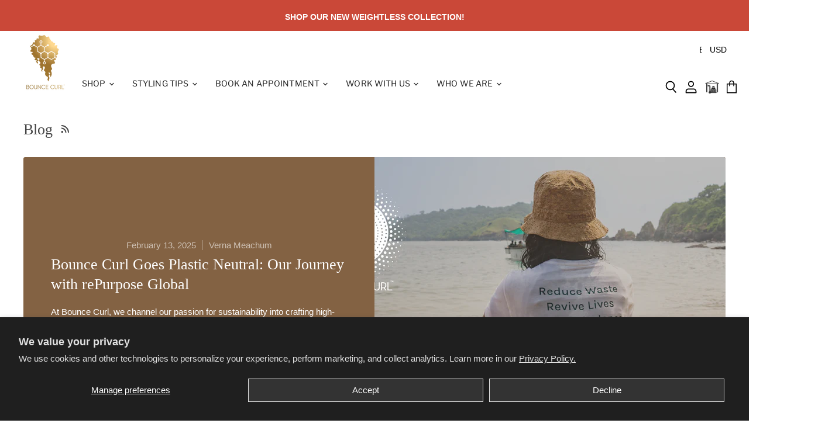

--- FILE ---
content_type: text/css
request_url: https://www.bouncecurl.com/cdn/shop/t/91/assets/custom.css?v=154917031430823475421769636686
body_size: 3602
content:
h1,h2,h3{font-family:Cormorant,serif}.button-outlined{background-color:transparent;border:1px solid #000;color:#000;font-weight:400;font-size:10px;line-height:1;min-height:28px;border-radius:4px;padding:8px;min-width:48px;text-transform:uppercase;cursor:pointer;transition:all .22s ease-in-out;opacity:1!important;white-space:nowrap;overflow:hidden;text-overflow:ellipsis;max-width:100%;text-decoration:none}.button-outlined:disabled{background-color:transparent;border:1px solid #000;color:#000;cursor:not-allowed;opacity:.65!important}.button-outlined:disabled:hover{background-color:transparent;border:1px solid #000;color:#000;opacity:.65!important}.button-primary,.button-secondary,.button-outlined{background:#c1ecde!important;color:#000!important;border:none!important}.button-primary:hover,.button-secondary:hover,.button-outlined:hover{background:#caf7e8!important;color:#000!important;border:none!important}@media screen and (max-width: 768px){.button-outlined{font-size:10px;padding:4px 10px}}.button-outlined:hover{background-color:#000;color:#fff}.button-outlined .atc-button--icon{display:none}.productitem{background-color:#f3eee8;border-radius:0;height:auto!important}.productitem:hover{box-shadow:none!important}.productitem .productitem--info{background:transparent;margin:0;padding:12px 0 0;display:flex;flex-direction:column}@media screen and (min-width: 1080px){.productitem .productitem--info{padding:12px 8px 0}}.productitem .productitem--price{font-size:14px!important;display:flex;flex-direction:row-reverse;justify-content:flex-end;gap:0 2px;align-items:center;flex-wrap:wrap;font-weight:500;margin:0;white-space:nowrap}.productitem--actions{flex:1;justify-content:flex-end;display:flex;margin:0;gap:4px}.productitem--actions .productitem--action{margin:0;min-width:unset;flex:1;width:auto;display:flex;justify-content:flex-end}@media screen and (min-width: 1080px){.productitem .productitem--price{font-size:12px!important;gap:0 6px}}.productitem .productitem--price .price--compare-at,.productitem .productitem--price .price--main{font-size:inherit!important;color:#000}.productitem--sale .productitem--price .price--main{font-size:inherit!important;color:#ca4839}.productitem--sale .productitem--price .price--compare-at{text-decoration:none;position:relative}.productitem--sale .productitem--price .price--compare-at:after{content:"";position:absolute;width:100%;height:1px;background-color:#000;top:50%;left:0;transform:rotate(-14deg)}.productitem .productitem--price .price--main{font-size:inherit;font-weight:500}.productitem .productitem--title{text-transform:uppercase;font-size:12px;margin-top:0;margin-bottom:20px;font-weight:400}.productitem .productitem--badge{position:absolute;top:8px;left:8px;bottom:auto;right:auto;background:#fff;color:#ca4839;font-weight:500;font-size:14px;padding:4px 6px;border-radius:0}.productgrid--item{border-radius:0}.productgrid--items{gap:4px}.featured-collection--container .featured-collection--content .productgrid--item{margin-right:0;border-top:4px white solid;border-bottom:4px white solid;border-right:2px white solid;border-left:2px white solid}@media screen and (min-width: 1280px){.featured-collection--container .featured-collection--content[data-layout=slideshow] .productgrid--item{margin-right:0!important}}.product-section--content.product-row{gap:4px}.flickity-slider .productgrid--item{margin-right:4px}@media screen and (min-width: 1024px){.product-section--content.product-row{display:grid;grid-template-columns:repeat(4,1fr);gap:4px}.product-section--content.product-row .productgrid--item{margin:0;width:auto}}@media screen and (min-width: 1080px){.product-section--content.product-row{display:grid;grid-template-columns:repeat(5,1fr)}.product-section--content.product-row .productgrid--item{margin:0;width:auto}.home-section--content.featured-collection--content.product-row{display:grid;grid-template-columns:repeat(5,1fr);gap:4px}}@media (max-width: 767px){.productgrid--items{width:100vw;margin-left:50%;transform:translate(-50%);gap:2px}}.product-section--container.product-recommendations--container,.featured-collection--container{padding-left:0;padding-right:0}.product-section--container{margin-top:0;margin-bottom:0}#shopify-section-template--17800541241406__dynamic_custom_liquid_DAzb9z .custom-liquid{padding-bottom:0!important;margin-bottom:0!important}.product-section--container.product-recommendations--container .product-section--title,.featured-collection--container .home-section--title-container{padding-left:10px;padding-right:10px}@media screen and (max-width: 1079px) and (min-width: 720px){.product-section--container.product-recommendations--container .product-section--title,.featured-collection--container .home-section--title-container{padding-left:1.96875rem;padding-right:1.96875rem}}@media (min-width: 1088px){.product-section--container.product-recommendations--container .product-section--title,.featured-collection--container .home-section--title-container{padding-left:40px;padding-right:40px}}.promo-grid--mobile-slider .splide__arrow{background:#faeadf;border-radius:50%;height:2rem;width:2rem;transition:all .2s ease-in-out}.promo-grid--mobile-slider .splide__arrow svg{fill:none}.promo-grid--mobile-slider .splide__arrow--prev svg{fill:none;transform:none}.home-section--content.featured-collection--content .productitem{padding-top:0}.home-section--title-container--slideshow{margin-bottom:0}.home-section--title-container--slideshow .home-section--title{margin-bottom:.625rem;font-family:ITC Franklin Gothic,sans-serif;font-style:normal;font-size:var(--font-size-section-heading);margin-top:0;color:#4d4d4d;text-align:center}.featured-collection--container .featured-collection--content{margin-bottom:0}.featured-collection--content.flickity-enabled{padding-left:0;padding-right:0}.featured-collection--wrapper{width:100%}.featured-collection--container .featured-collection--content .flickity-prev-next-button.next{right:0;margin-right:30px}.featured-collection--container .featured-collection--content .flickity-prev-next-button.previous{left:0;margin-left:30px}@media screen and (max-width: 1079px){.featured-collection--container .featured-collection--content .flickity-prev-next-button.next{right:0;margin-right:12px}.featured-collection--container .featured-collection--content .flickity-prev-next-button.previous{left:0;margin-left:12px}}.featured-collection--container .featured-collection--content .flickity-prev-next-button{border:2px solid #000;height:clamp(28px,3.6vw,36px);width:clamp(28px,3.6vw,36px);display:flex}.featured-collection--container .featured-collection--content .flickity-prev-next-button .flickity-button-icon{display:none}.featured-collection--container .featured-collection--content .flickity-prev-next-button:disabled{opacity:0;pointer-events:none}.cta-brown-button{display:inline-block;padding:12px 24px;background-color:#8a6241;color:#fff;text-decoration:none;border-radius:6px;font-family:sans-serif;font-size:16px;text-transform:uppercase;font-weight:500;transition:background-color .3s ease}.cta-brown-button:hover{background-color:#6f4e30}.atc-min-quantity{display:flex;align-items:center;margin:0 1ch;font-size:12px;white-space:nowrap}#ingredients{scroll-margin-top:120px}.productitem--swatches-container{background:transparent;margin-bottom:10px;margin-top:10px}.productitem .productitem--title,.productitem--swatches-swatch-wrapper{margin-bottom:10px}.productitem--swatches.productitem--swatches-show-always{overflow:visible}[id^=shopify-section-template--][id*=__featured-collection-] form.productitem--swatches-container{display:none}.featured-collection--section .productitem--swatches.productitem--swatches-show-always.processed{display:none!important}.featured-collection--wrapper{overflow:hidden}.template-index .site-main .featured-collection--wrapper:before,.template-index .site-main .promo-grid--section:before,.template-index .site-main .blogposts--section:before,.template-index .site-main .slideshow-section:before,.template-index .site-main .featured-collection--wrapper:after,.template-index .site-main .promo-grid--section:after,.template-index .site-main .blogposts--section:after,.template-index .site-main .slideshow-section:after{display:none}.template-product .product--container{max-width:100%;padding:0}.template-product .product--outer{display:flex;flex-wrap:nowrap;align-items:stretch;max-height:85vh}.template-product .product-gallery{flex:1;width:100%}.template-product .product-main{padding:10px 30px;background:#f7f4ef;margin:0;width:100%;flex:1}@media (min-width:1080px){.template-product .product-main{padding:60px}}.product-gallery--navigation{position:absolute;z-index:9;top:50%;left:5%;max-height:90%;transform:translateY(-50%);display:flex;flex-direction:column;align-items:center}.gallery-navigation--scroller{width:7rem!important;padding:4px 10px;overflow-y:auto!important;overflow-x:hidden!important;max-height:60vh;scroll-behavior:smooth;order:0}.gallery-navigation--scroller::-webkit-scrollbar{width:0!important;display:none!important}.gallery-navigation--scroller{-ms-overflow-style:none!important;scrollbar-width:none!important}@media screen and (min-width: 720px){.product-gallery .product-gallery--navigation button.gallery-navigation--scroll-button{display:flex!important;align-items:center!important;justify-content:center!important;width:36px!important;height:36px!important;min-width:36px!important;min-height:36px!important;border:none!important;border-radius:50%!important;background:transparent!important;cursor:pointer!important;transition:all .2s ease-in-out!important;opacity:1!important;visibility:visible!important;position:relative!important;z-index:10!important;flex-shrink:0!important;padding:0!important;margin:0!important}.product-gallery .product-gallery--navigation button.gallery-navigation--scroll-button:hover{background:#c1ecde!important}.product-gallery .product-gallery--navigation button.gallery-navigation--scroll-button svg{width:14px!important;height:14px!important;fill:#000!important;transition:fill .2s ease-in-out!important}.product-gallery .product-gallery--navigation button.gallery-navigation--scroll-button.scroll-left{order:-1!important;margin-bottom:10px!important}.product-gallery .product-gallery--navigation button.gallery-navigation--scroll-button.scroll-left svg{transform:rotate(180deg)!important}.product-gallery .product-gallery--navigation button.gallery-navigation--scroll-button.scroll-right{order:1!important;margin-top:10px!important}.product-gallery .product-gallery--navigation button.gallery-navigation--scroll-button.scroll-right svg{transform:rotate(0)!important}.product-gallery .product-gallery--navigation button.gallery-navigation--scroll-button.scroll-hidden{opacity:.3!important;pointer-events:none!important}}.product-gallery--media-thumbnail[data-gallery-selected=true]{box-shadow:0 0 0 2px #c1ecde!important}.product-details{display:flex;flex-direction:column;align-content:center;justify-content:flex-start;height:100%;max-width:650px;max-height:70vh;overflow-y:scroll;flex-wrap:nowrap;align-items:stretch;padding-right:20px}.product-details::-webkit-scrollbar{width:12px;height:12px}.product-details::-webkit-scrollbar-track{background:transparent}.product-details::-webkit-scrollbar-thumb{background:#444;border-radius:6px}.product-details::-webkit-scrollbar-thumb:hover{background:#000}.product-details{scrollbar-width:thin;scrollbar-color:#444 transparent}.product-details .panel{height:auto;overflow:visible;background-color:transparent}.product-title,.primary-title,.product-section--title.product-recommendations--title,.jm-review-widget-header__title{font-family:Cormorant,serif;font-weight:400!important;font-size:2em!important;margin-bottom:15px}@media (min-width: 1080px){.product-title,.primary-title,.product-section--title.product-recommendations--title,.jm-review-widget-header__title{font-size:3em!important}}.rebuy-widget-content .super-title,.jm-review-widget-header__title,.how-to-use .primary-title,.template-product .jdgm-title{font-size:35px!important;line-height:100%;color:#4d4d4d!important;text-transform:capitalize!important;font-family:cormorant,serif}@media (min-width: 1025px){.rebuy-widget-content .super-title,.jm-review-widget-header__title,.how-to-use .primary-title,.template-product .jdgm-title{font-size:40px!important}}.primary-title,.product-section--title.product-recommendations--title{text-align:center}.product-block.product-block--\@app{width:100%;padding:15px 0;border-bottom:1px solid #000}.product-block.product-block--price{padding-bottom:10px}.smart-payment-enabled .product-form--atc-button,.product-form--atc button,#klaviyo-bis-button-container button{background:#c1ecde!important;border:1px solid #000!important;color:#000!important;margin-top:0!important}.smart-payment-enabled .product-form--atc-button:hover,.product-form--atc button:hover,#klaviyo-bis-button-container button:hover{background:#caf7e8!important;border:1px solid #000!important;color:#000!important}#klaviyo-bis-button-container,#klaviyo-bis-button-container .needsclick{display:flex;width:100%;position:relative;align-content:center;justify-content:center;align-items:center}.template-product .metafield-badges .metafield-badge,.productitem .metafield-badges .metafield-badge{background:transparent;background:#ca4839;color:#fff;padding:10px 15px}.productitem .metafield-badges .metafield-badge{padding:8px 10px}@media (max-width: 767px){.template-product .metafield-badges{position:relative!important;top:0!important;right:0!important;width:100%;align-items:center;justify-content:center}.template-product .metafield-badges .metafield-badge{width:100%;text-align:center;background:#ca4839;color:#fff;padding:10px}}.productgrid--item.featured-collection--banner.featured-collection--banner-placeholder{display:none}.smart-payment-enabled .product-form--atc{flex-direction:row}.product-form--regular:has(.product-options-style-radio) .smart-payment-enabled .product-form--atc{flex-direction:column}.product-description{border-top:1px solid #000}.product-block.product-block--description{display:none}.product-form--regular .form-field-select{background-color:transparent}.product-form--regular .form-field-input+.form-field-title:before{background:#f7f4ef}.accordion{margin:10px 0;display:flex;align-items:baseline;justify-content:space-between;gap:10px;cursor:pointer;text-transform:uppercase}.product-accordions{max-width:1000px;margin:0 auto}.accordion:after{content:"+"!important;font-size:25px!important;line-height:6px;margin-left:1px!important}.active:after{content:"-"!important;font-size:45px!important;line-height:0;font-weight:200}@media (min-width: 1080px){.accordion{margin:20px 0}}.template-index h2.home-section--title,.template-index .quiz-section--title,.home-section--subheading,.home-section--title,.template-index .quiz-section__heading,.jdgm-title,.alt-img-with-text--content .alt-img-with-text--text .heading{font-size:30px!important;font-weight:500!important}@media (min-width: 1080px){.template-index h2.home-section--title,.template-index .quiz-section--title,.home-section--subheading,.home-section--title,.template-index .quiz-section__heading,.jdgm-title,.alt-img-with-text--content .alt-img-with-text--text .heading{font-size:40px!important}}.jdgm-title,.alt-img-with-text--content .alt-img-with-text--text .heading{font-family:Cormorant,serif}.jdgm-title em{color:#ca4839}#shopify-section-template--17800541241406__dynamic_promo_grid_Nck9rF .onboarding{height:auto}.product-gallery--loaded-image,.product-gallery--image-background,figure.product-gallery--media.product-gallery--image{height:100%!important}.button-primary,.button-secondary,.button-outline,.quiz-section__button{font-family:Libre Franklin,sans-serif;font-size:13px!important;padding:6px 10px!important;width:auto}#shopify-section-template--17800541241406__dynamic_promo_grid_cg9CPJ .button-primary.promo-block-grid--button{width:auto!important}.promo-grid--inner .promo-block-grid.mobile-block .promo-block-grid--content .promo-block-grid--content-wrapper{padding:5px!important}@media screen and (min-width: 1200px){.template-index h2.home-section--title,.template-index .quiz-section--title,.home-section--subheading,.home-section--title,.template-index .quiz-section__heading,.jdgm-title,.alt-img-with-text--content .alt-img-with-text--text .heading{font-size:50px!important}.template-index .button-primary,.template-index .quiz-section__button{padding:15px 30px!important}}@media screen and (min-width: 720px){[data-product-gallery-thumbnails=left] .gallery-navigation--scroller::-webkit-scrollbar-thumb{background-color:#d1baa6;border-radius:30px}[data-product-gallery-thumbnails=left] .gallery-navigation--scroller::-webkit-scrollbar-track{background-color:transparent}.promo-grid--inner .promo-block-grid.mobile-block .promo-block-grid--content .promo-block-grid--content-wrapper{padding:15px!important}}.product-form--regular{border-bottom:1px solid #000;padding-bottom:15px}.why-buy-icon-section{display:none;flex-direction:row;justify-content:space-around;gap:10px;border-top:1px solid #000;border-bottom:1px solid #000;padding:15px 0}.why-icon{display:flex;flex:1;flex-direction:column;align-items:center;gap:5px}.why-icon img{height:40px}.why-icon p{margin:0}.product-block .custom-liquid{padding:0;margin:30px 0}.product-block--price{visibility:hidden}.product-block--form{height:150px;visibility:hidden}.product-block--form:has(.product-options-style-radio){height:320px}.product-form--atc-qty,.product-form--atc-qty *{visibility:hidden!important}.js-layout-ready .product-block--price,.js-layout-ready .product-block--form,.js-layout-ready .product-form--atc-qty,.js-layout-ready .product-form--atc-qty *{visibility:visible!important;min-height:unset}.js-variant-qty-row{display:flex;flex-wrap:wrap;align-items:flex-end;gap:20px}.js-variant-qty-row .product-options-style-radio{flex:2;min-width:0;border-right:1px solid #000;padding-bottom:5px}.js-variant-qty-row .product-form--atc-qty{flex:1;width:110px;padding-bottom:15px}.js-price-moved{border-top:1px solid #000;margin-bottom:15px}@media (max-width: 900px){.js-variant-qty-row{flex-direction:column;gap:0}.js-variant-qty-row .product-options-style-radio{width:100%;margin-bottom:15px}.js-variant-qty-row .product-form--atc-qty,.js-qty-mobile-full .product-form--atc-qty{width:100%;margin-bottom:20px}}.product-form--atc{flex-direction:column}.product-form--atc-button{width:100%}.shopify-payment-button{display:none}.fx-one-click-buy-section{margin-top:10px;text-align:left;font-size:12px;visibility:hidden}.js-layout-ready .fx-one-click-buy-section{visibility:visible}.fx-one-click-buy-section span{display:inline-flex;align-items:center;gap:4px}.fx-one-click-buy-section img{vertical-align:middle}.video-gallery{display:flex;gap:10px;justify-content:center;align-items:stretch;overflow:visible}.panel.video-panel{padding:10px}.promo-block-grid--content-wrapper .promo-block-grid--header{font-size:40px!important;text-transform:uppercase}@media screen and (min-width: 720px){.promo-grid--inner .promo-block-grid.promo-grid--half-width.desktop-block{width:calc(33.333% - 3.2px)}}.button-primary.promo-block-grid--button{box-shadow:none}.video-gallery .video-thumb{display:block;height:auto;position:relative;width:calc(33% - 5px)}.video-gallery .video-thumb img{width:100%;height:100%;object-fit:cover;cursor:pointer;border-radius:6px;transition:transform .2s ease,box-shadow .2s ease}.video-gallery .video-thumb:hover img{transform:scale(1.02);box-shadow:0 4px 10px #00000026}@media screen and (max-width: 480px){.video-gallery .video-thumb img{width:100%}}.highlight-banners-align-center .highlights-banners-block{justify-content:flex-start}.highlights-banners-block{display:flex;flex-direction:row!important;align-items:center;gap:10px;width:auto;max-width:100%;padding:21px}.highlights-banners-icon{height:40px;width:40px;margin-bottom:0;margin-right:0}.highlights-banners-heading{font-weight:500;text-transform:unset}.highlights-banners .flickity-slider{height:100%;display:flex;align-items:stretch;align-content:center}.promo-grid--inner{background:#c1ecde}@media screen and (min-width: 1080px){.promo-grid--inner .promo-block-grid.promo-grid--half-width.desktop-block{width:calc(33.333% - 2.2px)}.home-section--title-container{margin-bottom:10px}}.template-index .text-content p{font-size:18px;line-height:1.8em}footer.site-footer{background-color:#f3eee8}.site-footer-block-title{color:#ca4839}@media only screen and (min-width: 720px){.block-id-slide_n8qXBn .slideshow-slide-content{max-width:45%}}@media (max-width: 767px){#shopify-section-static-slideshow .slideshow-background--slide_RniJ4e .slideshow-slide-overlay,#shopify-section-static-slideshow .slideshow-background--slide_n8qXBn .slideshow-slide-overlay{background:linear-gradient(360deg,#83624300 24.38%,#836243);opacity:.85}}.live-search-button,.shortcode--product-cta:not([hidden])[button-style=secondary],.shortcode--product-cta:not([hidden]):not([button-style]),.smart-payment-enabled .product-form--atc-button,.product-reviews--content .spr-summary-actions-newreview,.utils-sortby--modal-button,.article--excerpt-wrapper--featured .article--excerpt-button,.rte button,.dynamic-newsletter-text button,.button-secondary,.shortcode--product-cta:not([hidden])[button-style=primary],.age-gate__confirm_btn,.shopify-payment-button .shopify-payment-button__button--unbranded,.product-form--atc-button,.image-with-text-button,.shopify-challenge__container .btn,.button-primary,.productgrid--no-results-button,button,[type=button],[type=reset],[type=submit],.productitem--action{border-radius:0!important}@media (max-width: 480px){.rebuy-widget .rebuy-product-grid.small-carousel,.rebuy-recommended-products .rebuy-product-grid.small-carousel{padding-right:40px!important;padding-left:40px!important}}@media (max-width: 767px){.template-product .product--outer{flex-direction:column}.template-product .product--outer{max-height:100%}.product-details{overflow:visible;max-height:100%}.product-gallery--navigation{position:relative;transform:translateY(0);width:90%}.gallery-navigation--scroller{width:100%!important}}@media (min-width: 768px){.product-gallery--viewer.product-gallery--has-media{height:100%!important}}@media (max-width: 1079px){#shopify-section-template--17800541241406__dynamic_promo_grid_cg9CPJ .promo-grid--inner{background:transparent}}div.home-section--title-container{margin-bottom:0}.promo-block-grid--button{box-shadow:0 2px 16px #00000040}@media screen and (min-width: 1080px){.promo-grid--inner .promo-block-grid{margin-top:0}div.home-section--title-container{margin-bottom:10px!important}}#shopify-section-template--17800541241406__dynamic_promo_grid_cg9CPJ .promo-grid--inner .promo-block-grid{margin-bottom:5px}@media screen and (max-width: 719px){.promo-grid--container .home-section--title-container{margin-bottom:0;margin-top:10px}}.productitem--actions .button-outlined{background:#c1ecde;border:none;padding:12px 10px}.badge--soldout{background-color:#ca4839}.jdgm-widget.jdgm-preview-badge.jdgm--done-setup a:hover .jdgm-star{color:#ca4838}.jdgm-widget.jdgm-preview-badge.jdgm--done-setup a:hover .jdgm-prev-badge__text{text-decoration:underline}.featured-collection--container .featured-collection--content .flickity-prev-next-button:after{background-image:url(/cdn/shop/files/arrow-right.svg?v=1769550278)!important}.featured-collection--container .featured-collection--content .flickity-prev-next-button:not(:disabled){border:none}.featured-collection--container .featured-collection--content .flickity-prev-next-button:not(:disabled):hover{background-color:#c1ecde}button.flickity-button.flickity-prev-next-button.next{border-radius:50%!important;padding:8px 0 8px 3px}button.flickity-button.flickity-prev-next-button.previous{border-radius:50%!important;padding:8px 3px 8px 0}
/*# sourceMappingURL=/cdn/shop/t/91/assets/custom.css.map?v=154917031430823475421769636686 */


--- FILE ---
content_type: application/javascript
request_url: https://assets.gorgias.chat/build/static/js/438.e6c9cc67b75e6eb7.js
body_size: 35533
content:
"use strict";(this.webpackChunk_gorgias_chat_client=this.webpackChunk_gorgias_chat_client||[]).push([[438],{1595:(e,n,t)=>{t.d(n,{aH:()=>o,xs:()=>s,xw:()=>i});var a=t(84473),r="gorgias.aao-preview-mode";function i(){(0,a.J2)(r,"true")}function o(){try{(0,a.J2)(r,"false"),window.open("","_self",""),window.close()}catch(e){}}function s(){return"true"===window.sessionStorage.getItem(r)}},4197:(e,n,t)=>{t.d(n,{cA:()=>w,AN:()=>b,zn:()=>x,qc:()=>v,Dm:()=>y,yI:()=>m});var a=t(62684),r=t(68831),i=t(47420),o=t(63764),s=t(81808),l=t(60410),d=t(85485),c=t(89647),u=t(61004),p=t(51383);function h(e){return(0,u.c)()?e:e.filter(e=>!(0,p.dS)(e))}var g=t(63975),f=t(84473),v={},m=e=>!!(0,d.C)(e,[]).length,x=(e,n,t,a,o)=>(0,i.A)((0,r.A)().m(function i(){var s,l,d;return(0,r.A)().w(function(r){for(;;)switch(r.n){case 0:if(e){r.n=1;break}return r.a(2);case 1:return r.n=2,b(e,n,t,o);case 2:s=r.v,l=n.map(e=>e.id),(d=s.filter(e=>!l.includes(e.id))).length>0&&d.forEach(e=>{var n;null!==e&&void 0!==e&&null!==(n=e.meta)&&void 0!==n&&n.delay?v[e.id]=setTimeout(()=>{a(e),clearTimeout(v[e.id]),delete v[e.id]},e.meta.delay):a(e)});case 3:return r.a(2)}},i)}));function b(e,n,t,a){return A.apply(this,arguments)}function A(){return A=(0,i.A)((0,r.A)().m(function e(n,t,a,o){var s,u,p,g,f,m,x,b,A,w,y;return(0,r.A)().w(function(e){for(;;)switch(e.n){case 0:if(s=a.isChatOnline,u=a.landedAt,p=a.href,g=a.isDuringBusinessHours,f=a.productDetails,m=a.shopifyCart,x=a.timezone,n&&0!==n.length){e.n=1;break}return e.a(2,t);case 1:return b=h(n),A=(0,d.C)(b,t).filter(e=>!v[e.id]),w=(0,c.P)(u),y=[...t],e.n=2,Promise.all(A.map(function(){var e=(0,i.A)((0,r.A)().m(function e(n){return(0,r.A)().w(function(e){for(;;)switch(e.n){case 0:return e.n=1,(0,l.m)(n,{currentUrl:p,timeSpentOnPage:w,isChatOnline:s,isDuringBusinessHours:g,shopifyCart:m,productDetails:f,currentDisplayedCampaigns:t,timezone:x},o);case 1:e.v&&y.unshift(n);case 2:return e.a(2)}},e)}));return function(n){return e.apply(this,arguments)}}()));case 2:return e.a(2,y)}},e)})),A.apply(this,arguments)}function w(e,n){if(0!==e.length&&(0,g.O)()){var t=localStorage.getItem(s.default.localStorageSeenCampaignIds)||"",r=new Set(t.split(","));e.forEach(e=>r.add(e.id));var i,l=[],d=(0,a.A)(r.values());try{for(d.s();!(i=d.n()).done;){var c=i.value;Boolean(c)&&l.push(c)}}catch(p){d.e(p)}finally{d.f()}if(l.length>o.SM){var u=l.length-o.SM;l.splice(0,u)}(0,f.AP)(s.default.localStorageSeenCampaignIds,l.join(",")),n()}}var y=(e,n)=>e.clientY>n},12877:(e,n,t)=>{t.d(n,{u:()=>d});var a=t(61091),r=t(81808),i=t(3057),o=t(54688),s=t(79901),l=t(18620),d=()=>{var e=(0,i.d)(s.zN),n=(0,i.d)(s.t7),t=(0,i.d)((0,l._)("shopping-assistant"));return{isShoppingAssistantEnabled:(0,a.useMemo)(()=>{var a=r.default.getChatFeatureFlag("ai-shopping-assistant-ab-testing"),i=r.default.getChatFeatureFlag("ai-shopping-assistant-enforce-deactivation");return a&&void 0!==t&&null!==t?t:!i&&(e&&!(null===n||void 0===n||!n.includes(o.F.SALES)))},[e,n,t])}}},16702:(e,n,t)=>{t.d(n,{D:()=>r});var a=t(81808),r=()=>{var e;return null!==(e=a.default.getChatFeatureFlag("client-redesign-tracking-events"))&&void 0!==e&&e}},19239:(e,n,t)=>{t.d(n,{R:()=>p});var a=t(61091),r=t(81808),i=t(50322),o=t.n(i),s=t(35164),l=t(3057),d=t(26912),c=t(96253),u=[c.i.HANDOVER,c.i.HANDOVER_SILENT,c.i.HANDOVER_FALLBACK],p=()=>{var e=(()=>{var e=(0,l.d)((0,s.zc)({skipBot:!0})),n=null===e||void 0===e?void 0:e.createdDatetime;return(0,a.useMemo)(()=>{var e=window.localStorage.getItem(r.default.localStorageLastHumanAgentMessageTimestamp),t=n||e;return!!t&&Math.abs(o()().diff(new Date(t),"h"))<d.iG},[n])})(),n=(()=>{var e=(0,l.d)(e=>e.conversation.latestAiAgentOutcome),n=(0,l.d)(e=>e.conversation.latestAiAgentOutcomeTimestamp);return(0,a.useMemo)(()=>{var t=window.localStorage.getItem(r.default.localStorageLatestAiAgentOutcome),a=t?JSON.parse(t):{outcome:null,timestamp:null},i=a.outcome,s=a.timestamp,l=n||s,c=e||i;return!(!l||!c)&&!(Math.abs(o()().diff(new Date(l),"h"))>d.iG)&&u.includes(c)},[e,n])})();return(0,a.useMemo)(()=>!!e||!!n,[e,n])}},22442:(e,n,t)=>{t.d(n,{M0:()=>o,v_:()=>l,zQ:()=>s});var a=t(81808),r=t(49594),i=t(84473);function o(){var e=(0,r.rm)(a.default.localStorageTabsOpened);return e?parseInt(e):0}function s(){var e=o()+1;(0,r.$C)(a.default.localStorageTabsOpened,e)}function l(){var e=o();e>0&&(0===(e-=1)?(0,i.sc)(a.default.localStorageTabsOpened):(0,r.$C)(a.default.localStorageTabsOpened,e))}},25791:(e,n,t)=>{t.d(n,{DQ:()=>A,Fc:()=>b,Ji:()=>w,LA:()=>y,RH:()=>v,ZE:()=>m,ki:()=>x});var a=t(68831),r=t(57970),i=t(47420),o=t(25766),s=t(64467),l=t(81808),d=t(65961),c=t(89133),u=t(14991),p=t(84473),h=t(81243),g=t(42711),f=t(81613),v=(0,o.VP)(f.PH),m=(0,o.VP)(f.zs),x=(0,o.VP)(f.w3),b=(0,o.VP)(f.$s),A=(0,o.VP)(f.CX),w=(0,o.VP)(f.pA),y=(0,o.zD)(f.Wj,function(){var e=(0,i.A)((0,a.A)().m(function e(n,t){var i,o,f,v,m,b,y,S,C,k,T,E,O,L,z,I,j,M,_;return(0,a.A)().w(function(e){for(;;)switch(e.p=e.n){case 0:return i=t.dispatch,o=l.default.localStorageAccessTokenKey,f=localStorage.getItem(o),v="",m=f?{Authorization:"Bearer ".concat(f)}:void 0,e.p=1,e.n=2,(0,u.A)("".concat(l.default.chatHTTPUrl,"/auth"),{headers:m});case 2:if(b=e.v,y=(null===b||void 0===b?void 0:b.headers.get("Authorization"))||""){e.n=4;break}return L=s.Ay,e.n=3,b.text();case 3:throw z=e.v,I=b.status,j=b.headers.keys().reduce((e,n)=>(0,r.A)((0,r.A)({},e),{},{[n]:b.headers.get(n)}),{}),M={response:z,status:I,headers:j},L.addBreadcrumb.call(L,{level:"error",message:"No access token found in a response",data:M}),new Error("no access token present in the header");case 4:S=(0,d.s)(y),C=S.conversationId,k=void 0===C?"":C,f&&(T=(0,d.s)(f),E=T.conversationId,v=void 0===E?"":E),s.Ay.setTag("conversation_id",k),(0,p.AP)(o,y),i(w(k)),(O=v!==k)&&(i((0,h.u3)([])),i((0,c._4)([]))),i(A(O)),i(x(y)),i((0,h.we)()),i((0,g.XD)()),e.n=6;break;case 5:throw e.p=5,_=e.v,s.Ay.addBreadcrumb({level:"error",message:"Error while setting credentials",data:{message:_.message,stack:_.stack}}),_;case 6:return e.a(2)}},e,null,[[1,5]])}));return function(n,t){return e.apply(this,arguments)}}())},26017:(e,n,t)=>{t.d(n,{h:()=>d});var a=t(81808),r=t(49594),i=t(22442),o=t(52358),s=t(42219),l=t(98959);function d(){var e=(0,s.F)(),n=(0,i.M0)(),t=(0,o.K)(),d=!!document.referrer&&document.referrer.startsWith(t.origin);n<=1&&!d&&!(0,l.d)()&&(e+=1),0===e&&(e=1),(0,r.$C)(a.default.localStorageVisitCount,e)}},29511:(e,n,t)=>{var a=t(57458);Object.defineProperty(n,"Ay",{enumerable:!0,get:function(){return(e=a,e&&e.__esModule?e:{default:e}).default;var e}});var r=t(39340);Object.defineProperty(n,"tW",{enumerable:!0,get:function(){return r.FrameContext}}),Object.defineProperty(n,"j$",{enumerable:!0,get:function(){return r.useFrame}})},31788:(e,n,t)=>{t.d(n,{A:()=>s,n:()=>l});var a=t(32663),r=t(61091),i=t(13864),o=t(58115);const s=e=>{var n=e.children,t=e.defaultArticleUrl,s=void 0===t?"":t,l=(0,r.useState)(!1),d=(0,a.A)(l,2),c=d[0],u=d[1],p=(0,r.useState)(s),h=(0,a.A)(p,2),g=h[0],f=h[1];return(0,o.jsx)(i.A.Provider,{value:{articleUrl:g,setArticleUrl:e=>{""===e&&u(!1),f(e)},isExpanded:c,toggleExpanded:()=>{u(!c)}},children:n})};function l(){return(0,r.useContext)(i.A)}},32531:(e,n,t)=>{t.d(n,{E8:()=>u,Ov:()=>c,Sg:()=>l,Z0:()=>r,cM:()=>p,d8:()=>i,rm:()=>d,vd:()=>o});var a=t(65618),r=e=>e.application.status.languageLoaded,i=e=>e.application.settings.decoration.mainColor.trim(),o=e=>e.application.settings.showTranslationKeys,s=e=>e.application,l=(0,a.Mz)(s,e=>{var n;return null===(n=e.settings.decoration.position)||void 0===n?void 0:n.alignment}),d=(0,a.Mz)(s,e=>e.status.isConnected),c=(0,a.Mz)(s,e=>e.settings.name),u=(0,a.Mz)(s,e=>{var n;return null===(n=e.settings.decoration.avatar)||void 0===n?void 0:n.companyLogoUrl}),p=(0,a.Mz)(s,e=>e.status.isChatOnline);(0,a.Mz)(s,e=>e.settings.preferences.emailCaptureEnabled),(0,a.Mz)(s,e=>e.settings.preferences.emailCaptureEnforcement)},35087:(e,n,t)=>{t.d(n,{A:()=>p,J:()=>u});var a=t(14057),r=t(61091),i=t(3057),o=t(48905),s=t(88328),l=t(47928),d=t(54959),c=t(58115);function u(){var e=(0,i.d)(o.th),n=(0,s.o)(),t=(0,r.useMemo)(()=>n?l.Vx:e,[e,n]);return(0,c.jsx)(a.Global,{styles:(0,d.gx)(t,n)})}const p=(0,r.memo)(u)},35651:(e,n,t)=>{t.d(n,{RH:()=>be,_s:()=>I._s,JH:()=>K,to:()=>Ue,UC:()=>J,gf:()=>Me});var a,r,i,o,s,l,d,c,u,p,h,g,f,v,m,x,b,A,w,y,S,C,k,T,E,O,L,z,I=t(40252),j=t(61091),M=t(27413),_=t(14057),R=t(13456),D=t(29879),N={pill:{small:(0,_.css)(a||(a=(0,M.A)(["\n            height: 32px;\n            width: auto;\n        "]))),medium:(0,_.css)(r||(r=(0,M.A)(["\n            height: 40px;\n            width: auto;\n        "]))),large:(0,_.css)(i||(i=(0,M.A)(["\n            height: 48px;\n            width: auto;\n        "])))},circle:{small:(0,_.css)(o||(o=(0,M.A)(["\n            height: 32px;\n            width: 32px;\n        "]))),medium:(0,_.css)(s||(s=(0,M.A)(["\n            height: 40px;\n            width: 40px;\n        "]))),large:(0,_.css)(l||(l=(0,M.A)(["\n            height: 48px;\n            width: 48px;\n        "])))}},P={pill:{small:(0,_.css)(d||(d=(0,M.A)(["\n            padding: 0 16px;\n        "]))),medium:(0,_.css)(c||(c=(0,M.A)(["\n            padding: 0 16px;\n        "]))),large:(0,_.css)(u||(u=(0,M.A)(["\n            padding: 0 16px;\n        "])))},circle:{small:(0,_.css)(p||(p=(0,M.A)(["\n            padding: 0;\n        "]))),medium:(0,_.css)(h||(h=(0,M.A)(["\n            padding: 0 4px;\n        "]))),large:(0,_.css)(g||(g=(0,M.A)(["\n            padding: 0 16px;\n        "])))}},F={small:(0,_.css)(f||(f=(0,M.A)(["\n        ",";\n\n        font-weight: 500;\n    "])),D.A.boldSm),medium:(0,_.css)(v||(v=(0,M.A)(["\n        ",";\n\n        font-weight: 500;\n    "])),D.A.boldMd),large:(0,_.css)(m||(m=(0,M.A)(["\n        ",";\n\n        line-height: 24px;\n        font-weight: 500;\n    "])),D.A.boldMd)},H=R.A.button(x||(x=(0,M.A)(["\n    display: inline-flex;\n    align-items: center;\n    justify-content: center;\n    gap: var(--spacing-xs);\n\n    // size\n    ","\n    // fit content or stretched\n    ","\n\n    // padding\n    ","\n\n    line-height: 24px;\n\n    border-radius: 40px;\n    border: 0.5px solid var(--border-neutral-default);\n    box-shadow: 0px 2px 3px rgba(0, 0, 0, 0.05);\n    //Glass effect\n    background: rgba(255, 255, 255, 0.4); /* Semi-transparent white */\n    backdrop-filter: blur(3px); /* Frosted blur effect */\n\n    appearance: none;\n    text-decoration: none;\n\n    ","\n\n    color: var(--content-neutral-default, #1e242e);\n\n    cursor: pointer;\n\n    /* Safari support */\n    -webkit-backdrop-filter: blur(3px);\n    -webkit-text-fill-color: var(--content-neutral-default, #1e242e);\n    -webkit-appearance: none; /* iOS Safari reset */\n\n    &:hover {\n        background: rgba(255, 255, 255, 0.55);\n        box-shadow: 0px 2px 3px rgba(0, 0, 0, 0.08);\n        backdrop-filter: blur(6px);\n    }\n\n    &:active {\n        background: rgba(255, 255, 255, 0.3);\n        box-shadow: inset 0px 2px 4px rgba(0, 0, 0, 0.15);\n        backdrop-filter: blur(4px);\n    }\n\n    &:disabled {\n        background: rgba(255, 255, 255, 0.2);\n        // --ink-disabled\n        color: rgba(28, 29, 31, 0.5);\n        border: 0.5px solid rgba(235, 236, 239, 0.3);\n        box-shadow:\n            inset 1px 1px 2px rgba(255, 255, 255, 0.3),\n            inset -1px -1px 2px rgba(0, 0, 0, 0.1);\n        cursor: not-allowed;\n    }\n\n    &:focus {\n        outline: none;\n    }\n\n    &:focus-visible {\n        outline: none;\n        border: 2px solid rgba(59, 130, 246, 0.6);\n        box-shadow:\n            inset 1px 1px 2px rgba(255, 255, 255, 0.3),\n            inset -1px -1px 2px rgba(0, 0, 0, 0.1);\n    }\n"])),e=>{var n=e.variant,t=e.size;return N[n][t]},e=>{var n=e.variant,t=e.isFitContent,a=e.isStretched;return"pill"===n&&((e,n)=>{var t="auto";return e&&(t="fit-content"),n&&(t="100%"),"width: ".concat(t,";")})(t,a)},e=>{var n=e.variant,t=e.size;return P[n][t]},e=>{var n=e.size;return F[n]}),U=R.A.div(b||(b=(0,M.A)(["\n    display: flex;\n    align-items: center;\n    justify-content: center;\n    svg {\n        /* iOS Safari fixes for SVG rendering */\n        display: block;\n        flex-shrink: 0;\n\n        width: 16px;\n        height: 16px;\n    }\n"]))),$={small:(0,_.css)(A||(A=(0,M.A)(["\n        width: 14px;\n        height: 14px;\n    "]))),medium:(0,_.css)(w||(w=(0,M.A)(["\n        width: 18px;\n        height: 18px;\n    "]))),large:(0,_.css)(y||(y=(0,M.A)(["\n        width: 20px;\n        height: 20px;\n    "])))},B={small:(0,_.css)(S||(S=(0,M.A)(["\n        top: -4px;\n        right: -4px;\n    "]))),medium:(0,_.css)(C||(C=(0,M.A)(["\n        top: -4px;\n        right: -4px;\n    "]))),large:(0,_.css)(k||(k=(0,M.A)(["\n        top: -4px;\n        right: -4px;\n    "])))},G={small:(0,_.css)(T||(T=(0,M.A)(["\n        font-size: 8px;\n        line-height: 10px;\n    "]))),medium:(0,_.css)(E||(E=(0,M.A)(["\n        font-size: 10px;\n        line-height: 10px;\n    "]))),large:(0,_.css)(O||(O=(0,M.A)(["\n        font-size: 10px;\n        line-height: 12px;\n    "])))},V=R.A.div(L||(L=(0,M.A)(["\n    position: absolute;\n    ","\n    ","\n\n    ","\n    font-weight: 700;\n    color: var(--content-inverted-default, #fff);\n\n    display: flex;\n    align-items: center;\n    justify-content: center;\n    background-color: var(--content-neutral-default, #1e242e);\n\n    border-radius: 50%;\n    z-index: 1;\n"])),e=>{var n=e.size;return B[n]},e=>{var n=e.size;return $[n]},e=>{var n=e.size;return G[n]}),Y=R.A.div(z||(z=(0,M.A)(["\n    position: relative;\n"]))),W=t(58115),K=e=>{var n=e.children,t=e.id,a=e.onClick,r=e.disabled,i=e["aria-label"],o=e.variant,s=void 0===o?"pill":o,l=e.size,d=void 0===l?"medium":l,c=e.isStretched,u=void 0!==c&&c,p=e.isFitContent,h=void 0!==p&&p;return(0,W.jsx)(H,{id:t,type:"button",onClick:a,disabled:r,"aria-label":i,variant:s,size:d,isStretched:u,isFitContent:h,children:n})};function J(e){var n=e.id,t=e.icon,a=e.onClick,r=e.disabled,i=e["aria-label"],o=e.badgeCount,s=e.size,l=void 0===s?"medium":s,d=e.className;return(0,W.jsxs)(Y,{className:d,children:[(0,W.jsx)(K,{id:n,onClick:a,disabled:r,"aria-label":i,variant:"circle",size:l,children:(0,W.jsx)(U,{"aria-hidden":!0,children:t})}),o&&(0,W.jsx)(V,{size:l,className:"badge-count",children:o})]})}var q,Z,Q,X,ee,ne,te,ae,re,ie,oe,se,le,de,ce,ue,pe,he,ge,fe,ve=t(57970),me=t(35980),xe=["hideOn","currentSize","forceHide","children"],be=e=>{var n=e.hideOn,t=e.currentSize,a=e.forceHide,r=void 0!==a&&a,i=e.children,o=(0,me.A)(e,xe);return(0,j.useMemo)(()=>(Array.isArray(n)?n:[n]).includes(t),[n,t])||r?null:(0,W.jsx)("div",(0,ve.A)((0,ve.A)({},o),{},{children:i}))},Ae=t(32663),we=t(96367),ye=t(98191),Se="var(--spacing-md)",Ce=R.A.div(q||(q=(0,M.A)(["\n    position: relative;\n    width: 100%;\n"]))),ke=R.A.div(Z||(Z=(0,M.A)(["\n    overflow: hidden;\n    border-radius: 16px;\n"]))),Te=R.A.div(Q||(Q=(0,M.A)(["\n    display: flex;\n    gap: ",";\n    margin-left: calc("," * -1);\n"])),e=>{var n=e.$spaceBetween;return"".concat(n,"px")},Se),Ee=R.A.div(X||(X=(0,M.A)(["\n    flex: ",";\n    min-width: 0;\n    margin-left: ",";\n\n    background-color: transparent;\n\n    overflow: hidden;\n"])),e=>{var n=e.$slidesPerView;return"auto"===n?"0 0 auto":"0 0 ".concat(100/n,"%")},Se),Oe=R.A.div(ee||(ee=(0,M.A)(["\n    width: 100%;\n    height: 100%;\n    display: flex;\n    align-items: center;\n    justify-content: center;\n    position: relative;\n    aspect-ratio: ",";\n\n    ",";\n"])),e=>"4:5"===e.$aspectRatio?"4 / 5":"1 / 1",e=>{var n=e.$backgroundImage;return n&&"\n        &::before {\n            content: '';\n            position: absolute;\n            top: 0;\n            left: 0;\n            right: 0;\n            bottom: 0;\n            background-image: url(".concat(n,");\n            background-size: cover;\n            background-position: center;\n            filter: blur(10px);\n            z-index: -1;\n        }\n        ")}),Le=R.A.img(ne||(ne=(0,M.A)(["\n    width: 100%;\n    height: 100%;\n    object-fit: contain;\n    display: block;\n    position: relative;\n    z-index: 1;\n"]))),ze=R.A.div(te||(te=(0,M.A)(["\n    position: absolute;\n    top: 50%;\n    transform: translateY(-50%);\n    z-index: 1;\n    ","\n"])),e=>"left"===e.$position?"left: 16px;":"right: 16px;"),Ie=R.A.div(ae||(ae=(0,M.A)(["\n    position: absolute;\n    bottom: 10px;\n    left: 50%;\n    transform: translateX(-50%);\n    display: flex;\n    gap: var(--spacing-xs);\n    z-index: 2;\n"]))),je=R.A.button(re||(re=(0,M.A)(["\n    width: 8px;\n    height: 8px;\n    border-radius: 50%;\n    border: none;\n    background-color: ",";\n    cursor: pointer;\n    transition: background-color 0.2s ease;\n    padding: 0;\n\n    &:hover {\n        background-color: ",";\n    }\n"])),e=>e.$isActive?"#1c1d1f":"rgba(28, 29, 31, 0.3)",e=>e.$isActive?"#1c1d1f":"rgba(28, 29, 31, 0.5)"),Me=e=>{var n=e.images,t=e.className,a=e.slidesPerView,r=void 0===a?1:a,i=e.spaceBetween,o=void 0===i?0:i,s=e.loop,l=void 0!==s&&s,d=e.showNavigation,c=void 0===d||d,u=e.showPagination,p=void 0!==u&&u,h=e.onSlideChange,g=e.initialSlide,f=void 0===g?0:g,v=e.aspectRatio,m=void 0===v?"1:1":v,x=e.onSlideClick,b=(0,we.A)({loop:l,align:"start",startIndex:f,slidesToScroll:1}),A=(0,Ae.A)(b,2),w=A[0],y=A[1],S=(0,j.useState)(0),C=(0,Ae.A)(S,2),k=C[0],T=C[1],E=(0,j.useState)(!1),O=(0,Ae.A)(E,2),L=O[0],z=O[1],I=(0,j.useState)(!1),M=(0,Ae.A)(I,2),_=M[0],R=M[1],D=(0,j.useCallback)(()=>{y&&y.scrollPrev()},[y]),N=(0,j.useCallback)(()=>{y&&y.scrollNext()},[y]),P=(0,j.useCallback)(e=>{y&&y.scrollTo(e)},[y]),F=(0,j.useCallback)(e=>null===h||void 0===h?void 0:h(n[e].id),[n,h]),H=(0,j.useCallback)(e=>null===x||void 0===x?void 0:x(n[e].id),[n,x]),U=(0,j.useCallback)(()=>{if(y){var e=y.selectedScrollSnap();T(e),z(y.canScrollPrev()),R(y.canScrollNext()),F(e)}},[y,F]);return(0,j.useEffect)(()=>{if(y)return U(),y.on("select",U),y.on("reInit",U),()=>{y.off("select",U),y.off("reInit",U)}},[y,U]),n&&0!==n.length?(0,W.jsxs)(Ce,{className:t,children:[(0,W.jsx)(ke,{className:"embla",ref:w,children:(0,W.jsx)(Te,{className:"embla__container",$spaceBetween:o,children:n.map((e,n)=>(0,W.jsx)(Ee,{className:"embla__slide",$slidesPerView:r,children:(0,W.jsx)(Oe,{$backgroundImage:e.src,$aspectRatio:m,"data-testid":"image-slide",onClick:()=>H(n),children:(0,W.jsx)(Le,{src:e.src,alt:e.alt||"Slide ".concat(n+1)})})},"carousel-slide_".concat(e.id)))})}),c&&n.length>1&&(0,W.jsxs)(W.Fragment,{children:[L&&(0,W.jsx)(ze,{$position:"left",children:(0,W.jsx)(J,{icon:(0,W.jsx)(ye.OUB,{size:"sm",color:"#1c1d1f"}),onClick:D,"aria-label":"Previous image",size:"small"})}),_&&(0,W.jsx)(ze,{$position:"right",children:(0,W.jsx)(J,{icon:(0,W.jsx)(ye.TPF,{size:"sm",color:"#1c1d1f"}),onClick:N,"aria-label":"Next image",size:"small"})})]}),p&&n.length>1&&(0,W.jsx)(Ie,{children:n.map((e,n)=>{var t=e.id;return(0,W.jsx)(je,{$isActive:n===k,onClick:()=>P(n),"aria-label":"Go to image ".concat(n+1)},"carousel-pagination_".concat(t))})})]}):null},_e={small:(0,_.css)(ie||(ie=(0,M.A)(["\n        height: 32px;\n        min-width: 96px;\n    "]))),medium:(0,_.css)(oe||(oe=(0,M.A)(["\n        height: 40px;\n        min-width: 120px;\n    "]))),large:(0,_.css)(se||(se=(0,M.A)(["\n        height: 48px;\n        min-width: 144px;\n    "])))},Re=R.A.div(le||(le=(0,M.A)(["\n    display: inline-flex;\n    align-items: center;\n    position: relative;\n\n    ","\n\n    border-radius: 40px;\n    border: 0.5px solid var(--border-neutral-default);\n    box-shadow: 0px 2px 3px rgba(0, 0, 0, 0.05);\n    background: rgba(255, 255, 255, 0.4);\n    backdrop-filter: blur(3px);\n    -webkit-backdrop-filter: blur(3px);\n\n    overflow: hidden;\n\n    ","\n\n    &:hover:not([disabled]) {\n        background: rgba(255, 255, 255, 0.55);\n        box-shadow: 0px 2px 3px rgba(0, 0, 0, 0.08);\n        backdrop-filter: blur(6px);\n    }\n\n    &:focus-within {\n        outline: none;\n        border: 2px solid rgba(59, 130, 246, 0.6);\n        box-shadow:\n            inset 1px 1px 2px rgba(255, 255, 255, 0.3),\n            inset -1px -1px 2px rgba(0, 0, 0, 0.1);\n    }\n"])),e=>{var n=e.size;return _e[n]},e=>e.disabled&&(0,_.css)(de||(de=(0,M.A)(["\n            background: rgba(255, 255, 255, 0.2);\n            border: 0.5px solid rgba(235, 236, 239, 0.3);\n            box-shadow:\n                inset 1px 1px 2px rgba(255, 255, 255, 0.3),\n                inset -1px -1px 2px rgba(0, 0, 0, 0.1);\n            cursor: not-allowed;\n        "])))),De=R.A.button(ce||(ce=(0,M.A)(["\n    display: flex;\n    align-items: center;\n    justify-content: center;\n    flex: 1;\n    height: 100%;\n    padding: 0;\n\n    background: transparent;\n    border: none;\n    cursor: pointer;\n\n    position: relative;\n    transition: background-color 0.08s ease;\n\n    &:hover:not(:disabled):not(:active) {\n        background: rgba(0, 0, 0, 0.05);\n    }\n\n    &:active:not(:disabled) {\n        background: rgba(0, 0, 0, 0.1);\n    }\n\n    &:disabled {\n        cursor: not-allowed;\n        opacity: 0.5;\n    }\n\n    &:focus {\n        outline: none;\n    }\n\n    &:focus-visible {\n        outline: 2px solid rgba(59, 130, 246, 0.6);\n        outline-offset: -2px;\n        z-index: 1;\n    }\n"]))),Ne={small:(0,_.css)(ue||(ue=(0,M.A)(["\n        min-width: 24px;\n        padding: 0 var(--spacing-xxxs);\n    "]))),medium:(0,_.css)(pe||(pe=(0,M.A)(["\n        min-width: 32px;\n        padding: 0 var(--spacing-xxxs);\n    "]))),large:(0,_.css)(he||(he=(0,M.A)(["\n        min-width: 40px;\n        padding: 0 var(--spacing-xxs);\n    "])))},Pe=R.A.span(ge||(ge=(0,M.A)(["\n    display: inline-flex;\n    align-items: center;\n    justify-content: center;\n    flex: 1;\n    position: relative;\n\n    ","\n    ","\n    \n    color: var(--content-neutral-default, #1e242e);\n    font-weight: 500;\n    text-align: center;\n\n    user-select: none;\n"])),e=>{var n=e.size;return Ne[n]},e=>{var n=e.size;return F[n]}),Fe=R.A.span(fe||(fe=(0,M.A)(["\n    position: absolute;\n    width: 1px;\n    height: 1px;\n    padding: 0;\n    margin: -1px;\n    overflow: hidden;\n    clip: rect(0, 0, 0, 0);\n    white-space: nowrap;\n    border: 0;\n"]))),He={small:"xs",medium:"sm",large:"md"},Ue=e=>{var n=e.value,t=e.onChange,a=e.min,r=void 0===a?-1/0:a,i=e.max,o=void 0===i?1/0:i,s=e.step,l=void 0===s?1:s,d=e.disabled,c=void 0!==d&&d,u=e.size,p=void 0===u?"medium":u,h=e.decrementAriaLabel,g=void 0===h?"Decrease value":h,f=e.incrementAriaLabel,v=void 0===f?"Increase value":f,m=e.counterAriaLabel,x=void 0===m?"Counter value":m,b=He[p],A=(0,j.useMemo)(()=>!c&&n-l>=r,[n,l,r,c]),w=(0,j.useMemo)(()=>!c&&n+l<=o,[n,l,o,c]),y=(0,j.useCallback)(e=>{A&&(t(n-l),e.currentTarget.blur())},[A,t,n,l]),S=(0,j.useCallback)(e=>{w&&(t(n+l),e.currentTarget.blur())},[w,t,n,l]);return(0,W.jsxs)(Re,{size:p,disabled:c,children:[(0,W.jsx)(De,{position:"left",type:"button",disabled:!A,onClick:y,"aria-label":g,children:(0,W.jsx)(ye.Fru,{size:b})}),(0,W.jsx)(Pe,{size:p,"aria-label":x,children:n}),(0,W.jsx)(De,{position:"right",type:"button",disabled:!w,onClick:S,"aria-label":v,children:(0,W.jsx)(ye.A7G,{size:b})}),(0,W.jsxs)(Fe,{role:"status","aria-live":"polite","aria-atomic":"true",children:["Current value: ",n]})]})}},38125:(e,n,t)=>{t.d(n,{d$:()=>o,qx:()=>i});var a=t(65618),r=e=>e.application.store,i=(0,a.Mz)(r,e=>e.cart),o=(0,a.Mz)(r,e=>e.products)},38484:(e,n,t)=>{t.d(n,{D:()=>r});var a=t(64467);function r(e){var n=arguments.length>1&&void 0!==arguments[1]?arguments[1]:5;return new Promise((t,i)=>{e().then(t).catch(o=>{var s=n-1;setTimeout(()=>{if(0===s){var n=navigator.connection||navigator.mozConnection||navigator.webkitConnection||{},l=n.effectiveType,d=n.rtt,c=n.downlink,u=n.saveData;return a.Ay.error(o,{},{connection:{effectiveType:l,rtt:d,downlink:c,saveData:u}}),void i(o)}r(e,s).then(t,i)},500)})})}},40252:(e,n,t)=>{t.d(n,{$2:()=>A,A5:()=>b,_s:()=>L});var a,r,i,o,s,l,d,c,u=t(57970),p=t(32663),h=t(61091),g=t(31262),f=t(98191),v=t(27413),m=t(14057),x=t(13456),b=42,A=44,w=x.A.div(a||(a=(0,v.A)(["\n    position: absolute;\n    height: 100%;\n    width: 100%;\n    overflow: hidden;\n    display: flex;\n    align-items: end;\n    bottom: 0;\n    z-index: ",";\n    background-color: transparent;\n    /* Clip content to prevent white background from showing above visible area */\n    clip-path: inset(0);\n"])),e=>e.shouldShowDrawer?"9999":"-1"),y=x.A.div(r||(r=(0,v.A)(["\n    height: 100%;\n    width: 100%;\n    background-color: ",";\n    position: absolute;\n    /* Only transition background-color, nothing else (prevents Safari from animating other properties) */\n    /* Transition can be disabled to prevent conflicts with page navigation transitions */\n    transition: ",";\n    cursor: pointer;\n"])),e=>e.isOpen?"rgba(0, 0, 0, 0.3)":"transparent",e=>e.disableTransition?"none":"background-color 0.5s ease-out"),S=x.A.div(i||(i=(0,v.A)(["\n    position: absolute;\n    max-height: calc(100% - ","px);\n    width: 100%;\n    height: 100%;\n    overflow: hidden;\n    pointer-events: none;\n    bottom: ",";\n    transition: ",";\n    transition-delay: ",";\n    display: flex;\n    flex-flow: column;\n    justify-content: end;\n"])),b,e=>e.isOpen?"0":"-100%",e=>e.disableTransition?"none":"bottom 0.5s ease-in-out",e=>e.disableTransition?"0s":"0.1s"),C=x.A.div(o||(o=(0,v.A)(["\n    display: flex;\n    align-items: center;\n    justify-content: center;\n    padding: var(--spacing-md);\n    background-color: var(--white);\n    border-radius: 20px 20px 0 0;\n    pointer-events: auto;\n    cursor: unset;\n\n    min-height: ","px;\n\n    position: relative;\n"])),A),k=x.A.div(s||(s=(0,v.A)(["\n    width: 40px;\n    height: 4px;\n\n    border-radius: 10px;\n    margin-top: 8px;\n\n    // missing token: --content-neutral-secondary\n    background: var(--content-neutral-secondary, #5c6370);\n    opacity: 0.5;\n"]))),T=x.A.button(l||(l=(0,v.A)(["\n    // reset visual button styles, not the cursor and hover styles\n    all: unset;\n\n    position: absolute;\n    right: 0;\n    top: 0;\n\n    margin: var(--spacing-xs);\n\n    display: flex;\n    align-items: center;\n    justify-content: center;\n\n    width: 32px;\n    height: 32px;\n\n    cursor: pointer;\n\n    &:focus-visible {\n        outline: 2px solid rgba(59, 130, 246, 0.6);\n    }\n"]))),E=x.A.div(d||(d=(0,v.A)(["\n    max-height: calc(100% - 42px);\n    width: 100%;\n    background-color: var(--white);\n    overflow-y: auto;\n    overflow-x: hidden;\n    pointer-events: auto;\n    ","\n"])),e=>e.hasPadding&&(0,m.css)(c||(c=(0,v.A)(["\n            padding: 0 var(--spacing-md) var(--spacing-md) var(--spacing-md);\n        "])))),O=t(58115),L=e=>{var n=e.children,t=e.isOpen,a=e.onClose,r=e.onDrawerClosed,i=e.keepChildrenMounted,o=void 0!==i&&i,s=e.hasPadding,l=void 0===s||s,d=e.showCloseButton,c=void 0===d||d,v=e.disableBackdropTransition,m=void 0!==v&&v,x=e.disableDrawerTransition,b=void 0!==x&&x,A=(0,g.rl)(),L=(0,h.useState)(!1),z=(0,p.A)(L,2),I=z[0],j=z[1],M=(0,h.useRef)(null),_=(0,h.useMemo)(()=>!(!o||t)||I,[t,o,I]),R=(0,g.o_)({onSwipeDown:()=>{null===a||void 0===a||a()}}).handlers,D=(0,h.useCallback)(()=>{t||(j(!1),null===r||void 0===r||r())},[t,r]),N=(0,h.useCallback)(e=>{!t||"Escape"!==e.key&&27!==e.keyCode||(e.preventDefault(),e.stopPropagation(),null===a||void 0===a||a())},[t,a]);return(0,h.useEffect)(()=>{t&&(j(!0),setTimeout(()=>{M.current&&M.current.focus()},100))},[t]),(0,O.jsxs)(w,{shouldShowDrawer:I,onKeyDown:N,children:[(0,O.jsx)(y,{isOpen:t,onClick:a,disableTransition:m}),(0,O.jsxs)(S,{onTransitionEnd:D,isOpen:t,disableTransition:b,children:[(0,O.jsxs)(C,(0,u.A)((0,u.A)({},R),{},{children:[A&&(0,O.jsx)(k,{}),c&&(0,O.jsx)(T,{onClick:a,children:(0,O.jsx)(f.bm,{size:"sm",color:"#1c1d1f"})})]})),_&&(0,O.jsx)(E,{hasPadding:l,children:n})]})]})}},43567:(e,n,t)=>{t.r(n),t.d(n,{default:()=>Mt});var a,r=t(61091),i=t(4132),o=t(32663),s=t(12005),l=t(81981),d=t(72779),c=t(81808),u=t(95046),p=t(60277),h=t(31788),g=t(220),f=t(26205),v=t(25791),m=t(81243),x=t(89133),b=t(3057),A=t(24724),w=t(68516),y=t(14473),S=t(38484),C=t(35433),k=t(94755),T=t(84473),E=t(67874),O=t(35651),L=t(57970),z=t(93582),I=t(14057),j=t(46926),M=t(29511),_=t(54959),R=t(35087),D=t(35980),N=t(27413),P=t(13456),F=t(58115),H=["language"];var U=(0,P.A)(e=>{var n=e.language,t=void 0===n?"en":n,a=(0,D.A)(e,H);return(0,F.jsx)(M.Ay,(0,L.A)({initialContent:'<!DOCTYPE html><html lang="'.concat(t,'"><head></head><body><div id="mountHere" class="frame-root"></div></body></html>'),mountTarget:"#mountHere",head:(0,F.jsx)("title",{children:a.title})},a))})(a||(a=(0,N.A)(["\n    visibility: visible;\n    border: none;\n    user-select: none;\n    position: fixed;\n    right: 22px;\n    bottom: 10px;\n    z-index: 2147483636;\n    color-scheme: light;\n"]))),$=t(68831),B=t(47420),G=t(42711),V=t(35961),Y=t(86326),W=t(77749),K=t(58833),J=t(35164),q=t(98191),Z=["color","size"];const Q=e=>{var n=e.color,t=e.size,a=void 0===t?28:t,r=(0,D.A)(e,Z);return(0,F.jsxs)("svg",(0,L.A)((0,L.A)({width:a,height:a,viewBox:"0 0 100 100",fill:"none",role:"img","aria-hidden":"true",xmlns:"http://www.w3.org/2000/svg"},r),{},{children:[(0,F.jsxs)("filter",{id:"33c9df204aeec9aa096f1fd360bd4160",children:[(0,F.jsx)("feGaussianBlur",{stdDeviation:"0,4",in:"SourceAlpha"}),(0,F.jsx)("feOffset",{dx:"0",dy:"4",result:"offsetblur"}),(0,F.jsx)("feComponentTransfer",{children:(0,F.jsx)("feFuncA",{type:"linear",slope:"0.4"})}),(0,F.jsx)("feComposite",{operator:"in",in2:"offsetblur"}),(0,F.jsxs)("feMerge",{children:[(0,F.jsx)("feMergeNode",{}),(0,F.jsx)("feMergeNode",{in:"SourceGraphic"})]})]}),(0,F.jsx)("path",{fill:n,filter:"#33c9df204aeec9aa096f1fd360bd4160",d:"M50,0C22.4,0,0,22.4,0,50s22.4,50,50,50h30.8l0-10.6C92.5,80.2,100,66,100,50C100,22.4,77.6,0,50,0z M32,54.5 c-2.5,0-4.5-2-4.5-4.5c0-2.5,2-4.5,4.5-4.5s4.5,2,4.5,4.5C36.5,52.5,34.5,54.5,32,54.5z M50,54.5c-2.5,0-4.5-2-4.5-4.5 c0-2.5,2-4.5,4.5-4.5c2.5,0,4.5,2,4.5,4.5C54.5,52.5,52.5,54.5,50,54.5z M68,54.5c-2.5,0-4.5-2-4.5-4.5c0-2.5,2-4.5,4.5-4.5 s4.5,2,4.5,4.5C72.5,52.5,70.5,54.5,68,54.5z"})]}))};var X,ee,ne,te,ae,re,ie,oe,se,le,de,ce,ue,pe,he,ge,fe,ve,me,xe,be,Ae,we,ye,Se,Ce=t(68052),ke=200,Te=(0,I.keyframes)(X||(X=(0,N.A)(["\n    0% {\n        transform: rotate(0deg) scale(1);\n        opacity: 1;\n    }\n\n    50% {\n        opacity: 0;\n    }\n\n    100% {\n        transform: rotate(90deg) scale(0.85);\n        opacity: 0;\n    }\n"]))),Ee=(0,I.keyframes)(ee||(ee=(0,N.A)(["\n    0% {\n        transform: rotate(90deg) scale(0.85);\n        opacity: 0;\n    }\n\n    50% {\n        opacity: 1;\n    }\n\n    100% {\n        transform: rotate(0deg) scale(1);\n        opacity: 1;\n    }\n"]))),Oe=(0,I.css)(ne||(ne=(0,N.A)(["\n    animation: "," ","ms linear\n        forwards;\n"])),Te,ke),Le=(0,I.css)(te||(te=(0,N.A)(["\n    animation: "," ","ms linear\n        forwards;\n"])),Ee,ke),ze=(0,I.keyframes)(ae||(ae=(0,N.A)(["\n    0% {\n        transform: rotate(-90deg) scale(1);\n    }\n\n    100% {\n        transform: scale(1);\n    }\n"]))),Ie=(0,I.css)(re||(re=(0,N.A)(["\n    animation: none;\n"]))),je=(0,I.css)(ie||(ie=(0,N.A)(["\n    animation: "," ","ms linear\n        forwards;\n"])),ze,ke),Me=(0,I.css)(oe||(oe=(0,N.A)(["\n    // Shared scale behavior\n    &:hover {\n        transform: scale(1.1);\n        transition: transform 200ms ease-out;\n    }\n    &:active {\n        transform: scale(0.95);\n        transition: transform 150ms ease-out;\n    }\n    &:not(:hover):not(:active) {\n        transform: scale(1);\n        transition: transform 200ms ease-out;\n    }\n"]))),_e={iconOnly:{xs:{height:"50px",width:"50px"},lg:{height:"60px",width:"60px"}},withLabel:{xs:{height:"40px",iconWidth:"24px",labelPadding:{default:"16px",shopify:"16px"}},lg:{height:"52px",iconWidth:"32px",labelPadding:{default:"20px",shopify:"16px"}}}},Re={padding:{xs:{vertical:"10px",horizontal:{default:"16px",shopify:"16px"}},lg:{vertical:"16px",horizontal:{default:"20px",shopify:"16px"}}},margin:{default:"7px 10px",shopify:"2px 10px 10px 7px"}},De=P.A.button(le||(le=(0,N.A)(["\n    cursor: pointer;\n    display: inline-flex;\n    align-items: center;\n    position: relative;\n    background: ",";\n    border: 3px solid transparent;\n    &:focus-visible {\n        outline: 0;\n        border-color: ",";\n    }\n    border-radius: 100px;\n    box-shadow: 0px 2px 4px rgba(22, 22, 22, 0.16);\n\n    ","\n\n    ","\n\n    ","\n\n    ","\n"])),e=>e.color,e=>e.textColor,e=>{var n=e.size,t=e.launcherType,a=e.isOpened,r="xs"===n?"xs":"lg",i=e.isShopifyCheckout?"shopify":"default";if("iconOnly"===t){var o=_e.iconOnly[r];return(0,I.css)(de||(de=(0,N.A)(["\n                height: ",";\n                max-width: ",";\n            "])),o.height,o.width)}if("withLabel"===t){var s=_e.withLabel[r],l=s.labelPadding[i],d="calc(20ch + ".concat(l," * 2 + ").concat(s.iconWidth,")");return(0,I.css)(ce||(ce=(0,N.A)(["\n                height: ",";\n                max-width: ",";\n            "])),s.height,a?s.height:d)}},e=>{var n="xs"===e.size?"xs":"lg",t=e.isShopifyCheckout?"shopify":"default",a=Re.padding[n].horizontal[t],r=Re.padding[n].vertical,i=Re.margin[t];return(0,I.css)(ue||(ue=(0,N.A)(["\n            margin: ",";\n            padding: "," ",";\n        "])),i,r,a)},e=>"iconOnly"===e.launcherType&&Me,e=>{var n,t=e.launcherType,a=e.isOpened,r=e.isStartersVisible;if("withLabel"===t||r){var i="max-width ".concat(200,"ms ease\n                ").concat("".concat(a?300:ke,"ms"),";");return n=i,(0,I.css)(se||(se=(0,N.A)(["\n    &:hover {\n        transform: scale(1.1);\n        transition:\n            transform 200ms ease-out,\n            ",";\n    }\n    &:active {\n        transform: scale(0.95);\n        transition:\n            transform 150ms ease-out,\n            ",";\n    }\n    &:not(:hover):not(:active) {\n        transform: scale(1);\n        transition:\n            transform 200ms ease-out,\n            ",";\n    }\n"])),n,n,n)}}),Ne=P.A.div(pe||(pe=(0,N.A)(["\n    position: absolute;\n    display: flex;\n    justify-content: center;\n    align-items: center;\n    opacity: ",";\n"])),e=>e.visible?1:0),Pe={iconOnly:{xs:{size:"24px",left:"10px"},lg:{size:"28px",left:"13px"}},withLabel:{xs:{size:"16px",left:"9px"},lg:{size:"20px",left:"13px"}}},Fe=(0,P.A)(Ne)(he||(he=(0,N.A)(["\n    ","\n\n    ","\n"])),e=>{var n=e.size,t=e.launcherType,a=Pe[t]["xs"===n?"xs":"lg"];return(0,I.css)(ge||(ge=(0,N.A)(["\n            width: ",";\n            height: ",";\n            left: ",";\n        "])),a.size,a.size,a.left)},e=>{var n=e.isTouched,t=e.visible;return n&&(0,I.css)(fe||(fe=(0,N.A)(["\n            ",";\n        "])),t?Le:Oe)}),He={iconOnly:{xs:{size:"40px",left:"2px",top:"4px"},lg:{size:"40px",left:"7px",top:"8px"}},withLabel:{xs:{size:"24px",left:"5px",top:"6px"},lg:{size:"32px",left:"7px",top:"9px"}}},Ue=(0,P.A)(Ne)(ve||(ve=(0,N.A)(["\n    ","\n\n    ",";\n"])),e=>{var n=e.size,t=e.launcherType,a=He[t]["xs"===n?"xs":"lg"];return(0,I.css)(me||(me=(0,N.A)(["\n            width: ",";\n            height: ",";\n            left: ",";\n            top: ",";\n        "])),a.size,a.size,a.left,a.top)},e=>{var n=e.isTouched,t=e.visible;return n&&(0,I.css)(xe||(xe=(0,N.A)(["\n            ",";\n        "])),t?je:Ie)}),$e={iconOnly:{xs:{size:"28px",left:"8px",top:"8px"},lg:{size:"40px",left:"7px",top:"7px"}},withLabel:{xs:{size:"28px",left:"8px",top:"8px"},lg:{size:"32px",left:"11px",top:"11px"}}},Be=(0,P.A)(Ne)(be||(be=(0,N.A)(["\n    ","\n\n    ",";\n"])),e=>{var n=e.size,t=e.launcherType,a=$e[t]["xs"===n?"xs":"lg"];return(0,I.css)(Ae||(Ae=(0,N.A)(["\n            width: ",";\n            height: ",";\n            left: ",";\n            top: ",";\n        "])),a.size,a.size,a.left,a.top)},e=>{var n=e.isTouched,t=e.visible;return n&&(0,I.css)(we||(we=(0,N.A)(["\n            ",";\n        "])),t?je:Ie)}),Ge=P.A.h2(ye||(ye=(0,N.A)(["\n    position: relative;\n\n    font-size: 14px;\n    font-weight: 600;\n    letter-spacing: -0.01em;\n    margin-bottom: 0;\n    white-space: pre;\n    color: ",";\n\n    margin-left: ",";\n\n    opacity: ",";\n\n    transition: opacity ","ms linear\n        ",";\n"])),e=>e.color,e=>"xs"===e.size?"24px":"32px",e=>e.visible?1:0,100,e=>{var n=e.visible;return"".concat(n?400:ke,"ms")}),Ve=P.A.div(Se||(Se=(0,N.A)(["\n    position: absolute;\n\n    left: 0;\n    top: 0;\n\n    transform: translate(-25%, -25%);\n\n    z-index: 1;\n\n    font-size: 12px;\n    font-weight: 600;\n\n    padding: 0 8px;\n    border-radius: 10px;\n    background: ",";\n    color: ",";\n"])),Ce.nY.supportingRed6,Ce.nY.white),Ye=["color","size"];const We=e=>{var n=e.color,t=e.size,a=void 0===t?20:t,r=(0,D.A)(e,Ye);return(0,F.jsx)("svg",(0,L.A)((0,L.A)({xmlns:"http://www.w3.org/2000/svg",width:a,height:a,viewBox:"0 0 16 16",fill:"none"},r),{},{children:(0,F.jsx)("path",{d:"M7.99994 9.63327L2.28327 15.3499C2.06938 15.5638 1.79716 15.6708 1.4666 15.6708C1.13605 15.6708 0.863824 15.5638 0.649935 15.3499C0.436046 15.136 0.329102 14.8638 0.329102 14.5333C0.329102 14.2027 0.436046 13.9305 0.649935 13.7166L6.3666 7.99994L0.649935 2.28327C0.436046 2.06938 0.329102 1.79716 0.329102 1.4666C0.329102 1.13605 0.436046 0.863824 0.649935 0.649935C0.863824 0.436046 1.13605 0.329102 1.4666 0.329102C1.79716 0.329102 2.06938 0.436046 2.28327 0.649935L7.99994 6.3666L13.7166 0.649935C13.9305 0.436046 14.2027 0.329102 14.5333 0.329102C14.8638 0.329102 15.136 0.436046 15.3499 0.649935C15.5638 0.863824 15.6708 1.13605 15.6708 1.4666C15.6708 1.79716 15.5638 2.06938 15.3499 2.28327L9.63327 7.99994L15.3499 13.7166C15.5638 13.9305 15.6708 14.2027 15.6708 14.5333C15.6708 14.8638 15.5638 15.136 15.3499 15.3499C15.136 15.5638 14.8638 15.6708 14.5333 15.6708C14.2027 15.6708 13.9305 15.5638 13.7166 15.3499L7.99994 9.63327Z",fill:n})}))};var Ke=["label","shouldHideLabel","hasLaunched","unreadMessagesCount","fillColor"],Je="".concat(99,"+");const qe=e=>{var n=e.label,t=e.shouldHideLabel,a=e.hasLaunched,i=e.unreadMessagesCount,s=void 0===i?0:i,d=e.fillColor,u=(0,D.A)(e,Ke),h=(0,r.useRef)(a),g=(0,r.useState)(!1),f=(0,o.A)(g,2),v=f[0],m=f[1],x=(0,p.z)(),b=(0,r.useMemo)(()=>(0,W.w5)(d),[d]),A=(0,K.useSelector)(J.L6),w=(0,K.useSelector)(J.bQ),y=(0,r.useMemo)(()=>s>99?Je:s,[s]),S=(0,r.useMemo)(()=>!a&&s>0,[a,s]),C=(0,r.useMemo)(()=>!!a,[a]),k=(0,r.useMemo)(()=>n&&!t?"withLabel":"iconOnly",[n,t]);return(0,l.A)(()=>{(a!==h.current||A)&&m(!0)},[a,h,m,A]),(0,F.jsxs)(De,(0,L.A)((0,L.A)({size:x,launcherType:A?"iconOnly":k,isOpened:C,isStartersVisible:A,color:d,textColor:b,isShopifyCheckout:c.default.isShopifyCheckout},u),{},{children:[S&&!C&&(0,F.jsx)(Ve,{role:"status","aria-live":"assertive","aria-label":1===s?"1 unseen message":"".concat(y," unseen messages"),"aria-hidden":"true",children:y}),(0,F.jsx)(Fe,{visible:!C&&!A&&!w,isTouched:v,size:x,launcherType:k,children:(0,F.jsx)(Q,{color:b,"aria-hidden":"true"})}),(0,F.jsx)(Ue,{visible:C&&!A&&!w,isTouched:v,size:x,launcherType:k,children:(0,F.jsx)(q.D3D,{color:b,"aria-hidden":"true",size:40})}),(0,F.jsx)(Be,{visible:(A||w)&&!C,isTouched:v,size:x,launcherType:k,children:(0,F.jsx)(We,{color:b,"aria-hidden":"true"})}),(0,F.jsx)(Ge,{size:x,visible:!A&&"withLabel"===k&&!C,color:b,children:n})]}))};var Ze,Qe,Xe,en,nn,tn,an,rn,on,sn,ln,dn,cn,un,pn=t(66316),hn=t(2031);const gn=e=>{var n=e.toggle,t=e.inputMessage,a=e.setInputMessage,i=e.setSendFirstMessage,s=e.onClose,l=e.isFocused,d=e.isStartersVisible,u=e.setIsFocused,h=e.onUpdateTextAreaHeight,g=(0,K.useDispatch)(),f=(0,b.d)(e=>e.application.settings.decoration.position),v=(0,r.useState)(!1),x=(0,o.A)(v,2),A=x[0],w=x[1],y=(0,r.useRef)(null),S=(0,z.u)(),C=(0,hn.yE)(f),k=(0,p.z)(),E=(0,pn.o)().sspTexts,O=()=>{(0,T.AP)(c.default.localStorageChatLastPendingMessageKey,(new Date).toISOString()),(0,T.AP)(c.default.localStorageChatLastPendingMessageLiveChat,"true"),g((0,m.G4)(!0)),n()},L=(0,r.useState)(!0),I=(0,o.A)(L,2),j=I[0],M=I[1],_=(0,r.useState)(0),R=(0,o.A)(_,2),D=R[0],N=R[1],P=(E("needHelp")||E("needMoreHelp")).split(" ");return(0,r.useEffect)(()=>{if(j&&!(D>=P.length)){var e=setInterval(()=>{N(n=>{var t=n+1;return t>=P.length&&(clearInterval(e),setTimeout(()=>M(!1),1e3)),t})},200);return()=>clearInterval(e)}},[j,D,N,M,P]),(0,F.jsx)(wn,{size:k,role:"region","aria-label":"Quick message input",children:(0,F.jsxs)(fn,{$position:C,size:k,isFocused:l,children:[(0,F.jsxs)(vn,{size:k,isFocused:l,tabIndex:-1,role:"group","aria-label":"Message composition",onBlur:e=>{e.currentTarget.contains(e.relatedTarget)||u(!1)},children:[(0,F.jsxs)(xn,{children:[!t&&(0,F.jsx)(An,{children:(0,F.jsx)(bn,{children:(0,F.jsx)(V.N,{text:P.slice(0,D).join(" "),iterationLengthInSeconds:2,animationDisabled:!j,fontSize:"16px",lineHeight:"1.5"})})}),(0,F.jsx)(mn,{ref:y,value:t,onChange:e=>{var n=e.target.value;if(a(n),y.current){y.current.style.height="auto";var t=window.getComputedStyle(y.current),r=parseFloat(t.paddingTop||"0"),i=parseFloat(t.paddingBottom||"0"),o=parseFloat(t.lineHeight||"24"),s=y.current.scrollHeight,l=(s-r-i)/o,d=""!==n.trim()&&Math.round(l)>=2;w(d),y.current.style.height="".concat(s,"px"),h(s)}},onKeyDown:e=>{"Enter"===e.key&&""!==t.trim()&&(O(),i(!0))},placeholder:" ",onFocus:()=>u(!0),rows:1,hasMultipleLines:A,"aria-label":"Type your message here"})]}),(0,F.jsx)(Y.To,{buttonVariant:"primary",onSendClick:()=>{""!==t.trim()&&(O(),i(!0))},hasChanges:!!t,showSendOnlyOnChanges:!0,sendAriaLabel:"Send message"})]}),!l&&(0,F.jsx)(qe,{onClick:s,shouldHideLabel:!0,fillColor:S.mainColor,label:"","aria-label":d?"Close conversation starters":"Close gorgias live chat","data-testid":"close-button"})]})})};var fn=P.A.div(Ze||(Ze=(0,N.A)(["\n    &&& {\n        display: flex;\n        gap: 8px;\n        align-items: flex-end;\n        width: 100%;\n\n        padding: ",";\n\n        ","\n    }\n"])),e=>{var n=e.isFocused,t=e.size;return n&&"xs"===t?"0px 20px":"0px"},e=>{var n=e.$position;return n.left?(0,I.css)(Qe||(Qe=(0,N.A)(["\n                      flex-direction: row-reverse;\n                      justify-content: flex-end;\n                  "]))):n.right?(0,I.css)(Xe||(Xe=(0,N.A)(["\n                        flex-direction: row;\n                        justify-content: flex-start;\n                    "]))):n.bottom?(0,I.css)(en||(en=(0,N.A)(["\n                          flex-direction: column;\n                          justify-content: flex-start;\n                      "]))):n.top?(0,I.css)(nn||(nn=(0,N.A)(["\n                            flex-direction: column-reverse;\n                            justify-content: flex-end;\n                        "]))):""}),vn=P.A.div(tn||(tn=(0,N.A)(["\n    &&& {\n        display: flex;\n        align-items: center;\n        gap: 8px;\n        width: 100%;\n\n        border-radius: 100px;\n        border: 1px solid ",";\n        background: rgba(255, 255, 255, 0.6);\n        backdrop-filter: blur(16px);\n\n        transition: height 0.2s ease-in-out;\n        padding: 0px 16px;\n        margin: 7px 0;\n\n        ","\n\n        ","\n    }\n"])),e=>e.theme.mainColor,e=>"xs"===e.size?(0,I.css)(an||(an=(0,N.A)(["\n                      min-height: 47px;\n                      max-height: 300px;\n                      overflow-y: auto;\n                  "]))):(0,I.css)(rn||(rn=(0,N.A)(["\n                      min-height: 57px;\n                      max-height: 300px;\n                      overflow-y: auto;\n                  "]))),e=>e.isFocused?(0,I.css)(on||(on=(0,N.A)(["\n                      height: auto;\n                  "]))):""),mn=P.A.textarea(sn||(sn=(0,N.A)(["\n    &&& {\n        background: transparent;\n        flex-grow: 1;\n        outline: none;\n        font-size: 14px;\n        width: 100%;\n        min-height: 24px;\n        max-height: 180px;\n        border: none;\n        margin: 0;\n\n        padding: ",";\n\n        overflow-y: auto;\n        resize: none;\n\n        display: block;\n\n        line-height: 1.5;\n\n        &:focus {\n            outline: none;\n            box-shadow: none;\n        }\n\n        color: ",";\n        font-variant-numeric: lining-nums tabular-nums;\n        font-feature-settings:\n            'ss01' on,\n            'cv10' on;\n        font-size: 16px;\n        font-style: normal;\n        font-weight: 400;\n\n        &::placeholder {\n            color: ",";\n        }\n    }\n"])),e=>e.hasMultipleLines?"6px 0px 0px 0px":"0px",A.Jy.NeutralGrey6,A.Jy.NeutralGrey4),xn=P.A.div(ln||(ln=(0,N.A)(["\n    position: relative;\n    width: 100%;\n"]))),bn=P.A.div(dn||(dn=(0,N.A)(["\n    position: absolute;\n    top: 0;\n    left: 0;\n    margin: 0px;\n    line-height: 1.5;\n    font-size: 16px;\n    color: ",";\n    font-style: normal;\n    font-weight: 400;\n    font-variant-numeric: lining-nums tabular-nums;\n    font-feature-settings:\n        'ss01' on,\n        'cv10' on;\n    pointer-events: none;\n    white-space: pre;\n"])),A.Jy.NeutralGrey4),An=P.A.span(cn||(cn=(0,N.A)(["\n    position: absolute;\n    top: 0;\n    left: 0;\n    padding: 0px;\n    line-height: 1.5;\n    font-size: 16px;\n    color: ",";\n    font-style: normal;\n    font-weight: 400;\n    font-variant-numeric: lining-nums tabular-nums;\n    font-feature-settings:\n        'ss01' on,\n        'cv10' on;\n    pointer-events: none;\n    white-space: pre;\n"])),A.Jy.NeutralGrey4),wn=P.A.div(un||(un=(0,N.A)(["\n    display: flex;\n    height: 100%;\n    width: 100%;\n"]))),yn=t(33845),Sn=t(37719),Cn=t(79901),kn=t(69821),Tn=t(33551),En=t(21562);const On=e=>{var n=e.toggleWidget,t=e.forceHide,a=e.isFocused,i=e.setIsFocused,s=e.onUpdateTextAreaHeight,l=e.scheduleNextFloatingChatInputDisplay,d=(0,b.w)(),u=(0,b.d)(Cn.S6),p=(0,b.d)(e=>[e.application.status.isConnected,e.automation.aiAgent.enabled,e.automation.aiAgent.floatingChatInputId]),h=(0,o.A)(p,3),g=h[0],f=h[1],v=h[2],m=(0,b.d)(J.L6),w=(0,b.d)(J.Fi),y=(0,Tn.z)().track,S=(0,r.useState)(""),C=(0,o.A)(S,2),k=C[0],T=C[1],E=(0,r.useState)(!1),O=(0,o.A)(E,2),L=O[0],z=O[1];if((0,r.useEffect)(()=>{g&&L&&(0,B.A)((0,$.A)().m(function e(){var n;return(0,$.A)().w(function(e){for(;;)switch(e.n){case 0:return e.n=1,yn.y.of({}).addAiAgentAuthFields({isAiAgentEnabled:f}).addAiAgentEntryType({isAiAgentEnabled:f,processedMessages:w}).addAiAgentMarkerField({isAiAgentEnabled:f}).addIsExpectingAiAgentResponseField({canRetriggerOngoingConversation:u}).addFloatingChatInputId({floatingChatInputId:v}).addMessageTrackingMetadata({askAnythingInputLocation:En.M_.FLOATING_CHAT_BUTTON}).execute();case 1:n=e.v,d((0,G.nU)({text:k,html:k,metadata:n})),y({event:kn.TZ.MESSAGE_SENT_BY_SHOPPER}),z(!1);case 2:return e.a(2)}},e)}))()},[g,L,k,d]),t||c.default.isShopifyCheckout)return null;return(0,F.jsx)(gn,{toggle:()=>{n(),l("ongoing")},inputMessage:k,setInputMessage:T,setSendFirstMessage:z,onClose:()=>{m?(d((0,x.yR)(!1)),d((0,x.xO)(!1)),Sn.sH.trigger(A.iK.CONVERSATION_STARTER_CLOSED)):(d((0,x.hh)(!1)),l("none"))},isFocused:a,isStartersVisible:m,setIsFocused:i,onUpdateTextAreaHeight:s})};const Ln=e=>{var n=(0,r.useContext)(M.tW).document,t=(0,r.useState)(null),a=(0,o.A)(t,2),i=a[0],s=a[1];return(0,r.useEffect)(()=>{!i&&n&&(s((0,j.default)({key:"floating-input-iframe",container:n.head})),function(e){var n=e.createElement("style");n.innerHTML="\n        ".concat(_.$m,"\n        html, body, #mountHere, .frame-content {\n            height: 100%;\n            display: flex;\n        }\n\n        body, #mountHere, .frame-content {\n            width: 100%;\n        }\n    "),e.head.appendChild(n);var t=e.createElement("title");t.innerText="Gorgias Floating Chat",e.head.appendChild(t)}(n))},[i,n]),i?(0,F.jsxs)(z.C,{value:i,children:[(0,F.jsx)(R.J,{}),(0,F.jsx)(I.Global,{styles:_._D}),(0,F.jsx)(On,(0,L.A)({},e))]}):null};var zn=t(42371);const In=e=>{var n,t,a=(0,zn.h)(),i=(0,b.d)(e=>e.application.settings.decoration.position),s=(0,r.useState)(!1),l=(0,o.A)(s,2),d=l[0],c=l[1],u=(0,r.useState)(0),h=(0,o.A)(u,2),g=h[0],f=h[1],v=(0,p.z)(),m=(0,r.useMemo)(()=>(0,hn.yE)(i),[i]),x=(0,r.useCallback)(e=>{f(Math.max(e-24,0))},[]),A=(0,r.useMemo)(()=>"xs"===v?64+g:74+g,[v,g]),w=null!==(n=m.left)&&void 0!==n?n:"0px",y=null!==(t=m.right)&&void 0!==t?t:"0px",S={width:"400px",maxWidth:"calc(100% - ".concat(w," - ").concat(y," - 20px)"),left:m.left,right:m.right};return(0,F.jsx)(U,{id:"chat-input",title:"Gorgias Floating Chat",language:a,style:(0,L.A)((0,L.A)((0,L.A)({},m),"xs"===v&&d?{width:"100%",left:0,right:0}:S),{},{height:A,maxHeight:200,display:e.forceHide?"none":"flex"}),children:(0,F.jsx)(Ln,(0,L.A)((0,L.A)({},e),{},{isFocused:d,setIsFocused:c,onUpdateTextAreaHeight:x}))})};var jn=t(95594),Mn=t(12877),_n=t(86769),Rn=t(16780),Dn=t(11200),Nn=t(51417),Pn=()=>{var e=(()=>{var e=(0,b.w)(),n=e=>({localStorageSourceOfTruth:(0,Rn.aU)(localStorage.getItem(c.default.storageUpdatedAt),e.localStorage[c.default.storageUpdatedAt]),sessionStorageSourceOfTruth:(0,Rn.aU)(sessionStorage.getItem(c.default.storageUpdatedAt),e.sessionStorage[c.default.storageUpdatedAt])}),t=(e,n)=>{if("storefront"===n)return r("local");i(e,"local")},a=(e,n)=>{if("storefront"===n)return r("session");i(e,"session")},r=e=>{for(var n=(0,Rn.ZV)(e),t=[],a=0,r=Object.keys(n);a<r.length;a++){var i=r[a];if(i&&i.includes("gorgias")){var o=n.getItem(i);o&&t.push({key:i,value:o})}}t.length&&(0,Rn.yl)(Dn.r.SYNC_STORAGE,{targetStorage:e,entries:t})},i=(n,t)=>{for(var a=(0,Rn.ZV)(t),r=0,i=Object.keys(a);r<i.length;r++){var o=i[r];o&&o.includes("gorgias")&&a.removeItem(o)}for(var s=0,l=Object.keys(n);s<l.length;s++){var d=l[s];d&&d.includes("gorgias")&&a.setItem(d,n[d])}if("local"===t){var u=n[c.default.localStorageEmailCaptured];u&&e((0,Nn.K)(u,!1))}};return e=>{var r=n(e);t(e.localStorage,r.localStorageSourceOfTruth),a(e.sessionStorage,r.sessionStorageSourceOfTruth)}})(),n=((e,n)=>{if(!n)return e;try{var t=new URL(e);return"".concat(t.protocol,"//").concat(n,".").concat("shopify-checkout",".").concat(t.hostname)}catch(a){return e}})("".concat(c.default.chatApiUrl),"".concat(c.default.chatApplication().config.shopName));if((0,r.useEffect)(()=>{var t=t=>{t.origin===n&&t.data.action===Dn.r.CHECKOUT_STORAGE_RESPONSE&&t.data.storageData&&t.data.storageData.localStorage&&t.data.storageData.sessionStorage&&e(t.data.storageData)};return window.addEventListener("message",t),()=>{window.removeEventListener("message",t)}}),!c.default.isShopifyLiquid())return null;return(0,F.jsx)("iframe",{id:_n.p,title:_n.p,"data-testid":_n.p,src:"".concat(n,"/shopify-checkout-chat-storage-sync"),style:{display:"none"},onLoad:()=>{(0,Rn.yl)(Dn.r.CHECKOUT_STORAGE_REQUEST)}})};const Fn=(0,r.memo)(Pn);var Hn=t(24500),Un=t(3686),$n=t(44670),Bn=t(86691),Gn=t(54688),Vn=t(71006),Yn=t(18620);var Wn=t(19239),Kn=t(58679),Jn=t(67340),qn=t(60564),Zn=t(80815),Qn=t(40071),Xn=t(94843),et=window.history.pushState,nt=t(39673),tt=t(4197),at=t(97669),rt=t(88328),it=t(66025),ot=t(9209),st=r.lazy(()=>(0,S.D)(()=>Promise.all([t.e(549),t.e(828),t.e(682),t.e(865),t.e(229),t.e(878),t.e(543),t.e(265)]).then(t.bind(t,28321)))),lt=e=>{var n=e.isOpen,t=(0,r.useState)(n),a=(0,o.A)(t,2),i=a[0],s=a[1],l=(0,r.useState)(n),d=(0,o.A)(l,2),c=d[0],u=d[1],p=(0,at.jm)(),h=p.iframe,g=p.widgetSize,f=(0,Jn.g)(),v=(0,b.d)(e=>e.application.settings.decoration.position),m=(0,zn.h)(),x=(0,r.useMemo)(()=>"xs"===g||f?{}:(0,hn.s3)(v,0,!1),[v,g,f]),A=r.useRef(null),w=(0,rt.o)();(0,r.useEffect)(()=>{n&&(s(!0),u(!0))},[n]);var y=(0,r.useCallback)(()=>{n||u(!1)},[n]);return i?(0,ot.Y)(it.L3,{draggable:"false",ref:A,id:"chat-window",title:"Gorgias live chat window",size:g,dimensions:h,shouldRender:c,style:x,language:m,$isRedesign:w,$position:v,$isLargeChatEnabled:f,children:(0,ot.Y)(r.Suspense,{fallback:null,children:(0,ot.Y)(st,{isOpen:n,hideIframe:y})})}):null};const dt=(0,r.memo)(lt);var ct,ut,pt=t(95337),ht=t(45786),gt=t(32531),ft=t(36804),vt=t(64407),mt=["language"];var xt=(0,P.A)(e=>{var n=e.language,t=void 0===n?"en":n,a=(0,D.A)(e,mt);return(0,F.jsx)(M.Ay,(0,L.A)({initialContent:'<!DOCTYPE html><html lang="'.concat(t,'"><head></head><body><div id="mountHere" class="frame-root"></div></body></html>'),mountTarget:"#mountHere",head:(0,F.jsx)("title",{children:a.title})},a))})(ct||(ct=(0,N.A)(["\n    visibility: visible;\n    border: none;\n    user-select: none;\n    position: fixed;\n    right: 22px;\n    bottom: 10px;\n    z-index: 2147483636;\n    color-scheme: light;\n"]))),bt=((0,P.A)(vt.h)(ut||(ut=(0,N.A)(["\n    & > path {\n        fill: ",";\n    }\n\n    height: 100%;\n    width: 100%;\n    display: block;\n    cursor: pointer;\n"])),e=>e.color),"gorgias-chat-messenger-button"),At=(0,_.tM)(700),wt=e=>{var n,t,a,i,s,l,d=e.isOpen,u=e.toggle,h=e.onContentSizeUpdate,g=(0,b.d)(gt.Z0),f=(0,p.z)(),v=(0,b.d)(e=>e.application.status.isWindowOpened),m=(0,b.d)(e=>e.application.status.isDuringBusinessHours),x=(0,b.d)(e=>e.conversation.unseenMessages),A=(0,b.d)(e=>e.application.settings.decoration.launcher),w=(0,b.d)(e=>e.application.settings.preferences.hideOnMobile),y=(0,b.d)(e=>e.application.settings.preferences.displayCampaignsHiddenChat),S=(0,ft.M)().appTexts,C=!!c.default.chatApplication().deactivatedDatetime,k=(0,b.d)(e=>e.application.campaigns.displayedCampaigns),T=(0,b.d)(e=>e.application.settings.preferences.hideOutsideBusinessHours),O=(0,r.useContext)(M.tW).document,D=(0,r.useState)(null),N=(0,o.A)(D,2),P=N[0],F=N[1],H=(0,r.useState)(!1),U=(0,o.A)(H,2),$=U[0],B=U[1],G=(0,rt.o)(),V=(0,z.u)(),Y=(0,r.useCallback)(()=>{u(),B(!0)},[u,B]);(0,r.useEffect)(()=>{!P&&O&&(F((0,j.default)((0,L.A)({key:"messenger-button-iframe",container:O.head},c.default.getDisableEmotionSpeedyMode()?{speedy:!1}:{}))),function(e){var n=e.createElement("style");n.innerHTML="".concat(_.$m," body {overflow: hidden;}"),e.head.appendChild(n);var t=e.createElement("title");t.innerText="Gorgias Live Chat",e.head.appendChild(t)}(O))},[P,O]),(0,r.useEffect)(()=>{if(O){var e=new ResizeObserver(e=>{e.forEach(e=>{if(e.target===O.body){var n=e.contentRect,t=n.width,a=n.height;h(t,a)}})});return e.observe(O.body),()=>{e.disconnect()}}},[O]);var W=(0,E.$8)(null===(n=c.default.chatApplication().config)||void 0===n||null===(t=n.installation)||void 0===t?void 0:t.visibility),K=(y?C&&!d:C)||!!w&&!!y&&"xs"===f&&($||0===k.length)||!v&&0===k.length&&(!W||T&&!m),J=A&&A.type===ht.eV.ICON_AND_LABEL?null===A||void 0===A?void 0:A.label:void 0,q=null===(a=c.default.chatApplication())||void 0===a||null===(i=a.texts)||void 0===i||null===(s=i[g])||void 0===s||null===(l=s.texts)||void 0===l?void 0:l.chatWithUs;!q&&(0,Bn.CB)()||(J=q);var Z=(0,r.useMemo)(()=>m||G?V.mainColor:V.offlineColor,[V,m,G]);return J=J||S("chatWithUs"),P&&(0,ot.FD)(z.C,{value:P,children:[(0,ot.Y)(R.J,{}),(0,ot.Y)(I.Global,{styles:At}),!K&&(0,ot.Y)(pt.A,{in:!0,appear:!0,classNames:"fade-in-up",timeout:700,children:(0,ot.Y)(qe,{"data-testid":bt,id:bt,"aria-live":"polite","aria-label":"Gorgias live chat","aria-expanded":d,label:J,shouldHideLabel:!A||A.type===ht.eV.ICON,hasLaunched:d,unreadMessagesCount:x,onClick:Y,fillColor:Z})})]})};const yt=(0,r.memo)(wt);var St=e=>{var n=(0,b.d)(e=>e.application.settings.decoration.position),t=(0,r.useState)({}),a=(0,o.A)(t,2),i=a[0],s=a[1],l=(0,hn.yE)(n),d=(0,zn.h)();return(0,ot.Y)(xt,{id:"chat-button",title:"Gorgias live chat messenger",language:d,style:(0,L.A)((0,L.A)((0,L.A)({},i),l),{},{visibility:"width"in i?"visible":"hidden"}),children:(0,ot.Y)(yt,(0,L.A)((0,L.A)({},e),{},{onContentSizeUpdate:(e,n)=>{var t=c.default.isShopifyCheckout?(0,Un.zR)(e):e,a=c.default.isShopifyCheckout?(0,Un.aS)(n):n;s({width:t,height:a})}}))})};const Ct=(0,r.memo)(St);var kt=r.lazy(()=>(0,S.D)(()=>Promise.all([t.e(549),t.e(828),t.e(682),t.e(865),t.e(543),t.e(496)]).then(t.bind(t,88141)))),Tt=r.lazy(()=>(0,S.D)(()=>t.e(299).then(t.bind(t,95354)))),Et=(0,d.w)(()=>t.e(108).then(t.bind(t,31142))),Ot=()=>{var e=(0,b.w)(),n=(0,p.z)(),t="xs"===n,a=(0,Jn.g)(),i=(0,b.d)(e=>[e.application.campaigns,e.application.settings.campaigns,e.application.status.isAppInitialized,e.application.status.historyAsked,e.application.status.historyComplete,e.application.status.isConnected,e.application.status.isChatOnline,e.application.credentials.isNewCustomer,e.application.status.isWindowOpened,e.conversation.unseenMessages,e.application.settings.preferences.hideOnMobile,e.application.settings.preferences.disableAutoOpen,e.application.settings.preferences.offlineModeEnabledDatetime,e.application.settings.businessHours,e.application.settings.preferences.hideOutsideBusinessHours,e.application.agents.network.finishedInitialLoad,e.application.settings.decoration.launcher,e.application.settings.preferences.displayCampaignsHiddenChat,e.application.campaigns.enabled,e.application.campaigns.displayedCampaigns,e.automation.aiAgent.enabled]),d=(0,o.A)(i,21),S=d[0],L=d[1],z=d[2],I=d[3],j=d[4],M=d[5],_=d[6],R=d[7],D=d[8],N=d[9],P=d[10],H=d[11],U=d[12],$=d[13],B=d[14],G=d[15],V=d[16],Y=d[17],W=d[18],K=d[19],q=d[20],Z=(0,b.d)(e=>e.application.credentials.stateLoaded),Q=(0,b.d)(e=>e.conversation.messagesLoaded),X=(0,b.d)(J.Fi),ee=(0,b.d)(J.L6),ne=(0,Wn.R)(),te=(0,u.R)().scrollToBottomSmooth,ae=(0,Hn.s)().toggleShopifyCheckoutIframe,re=S.enabled&&S.displayedCampaigns.length>0,ie=(0,Qn.A)().isReady,oe=(0,k.isSalesFeatureEnabled)(),se=ie&&(L&&L.length>0||(0,C.C)()||oe)&&!c.default.isShopifyCheckout&&!ne,le=c.default.shouldRenderStorageSync&&c.default.isShopifyLiquid()&&!c.default.isShopifyCheckout,de=(0,Kn.x)();(0,$n.Ay)(ie),(0,r.useEffect)(()=>{var e;if(oe&&ie&&((0,Xn.y)(),(0,nt.R)())){var n=(e=()=>(0,Xn.y)(),window.history.pushState=new Proxy(window.history.pushState,{apply:(n,t,a)=>{var r=n.apply(t,a);return e(),r}}),()=>{window.history.pushState=et});return()=>n()}},[ie,oe]);var ce=(0,r.useMemo)(()=>!!P&&!Y,[P,Y]);(0,r.useEffect)(()=>{M&&(R||!R&&I&&j&&Q)&&(Z||e((0,v.Fc)()))},[M,I,j,R,X]),(0,r.useEffect)(()=>{!D||!M||I||j||R||e((0,m.Tg)(!0))},[M,I,D,j,R,e]),(0,r.useEffect)(()=>((0,w.Iw)(),Sn.sH.trigger(A.iK.READY),c.default.isShopifyCheckout&&(0,Un.d$)(),()=>{(0,w.Iw)(),Sn.sH.trigger(A.iK.DESTROY)}),[]),(0,r.useEffect)(()=>{var n,a;if(z){var r=(0,E.$8)(null===(n=c.default.chatApplication().config)||void 0===n||null===(a=n.installation)||void 0===a?void 0:a.visibility),i=B||!!c.default.chatApplication().deactivatedDatetime||!r;if((_||q)&&!i){var o=localStorage.getItem(c.default.localStorageWindowLastOpenedDate),s=Date.now(),l=o&&(s-new Date(o).getTime())/1e3/60/60/24<=4;if(!H&&!t&&!c.default.isShopifyCheckout&&l){var d={chatMode:(0,y.LJ)($,U),openingTrigger:y.Ub.AUTO_OPEN,launcherType:V?V.type:null};e((0,m.UG)(!0,d))}else{var u=localStorage.getItem(c.default.localStorageLastActiveKey);u&&(s-new Date(u).getTime())/1e3/60<=5&&e((0,v.LA)())}}}},[e,z]),(0,r.useEffect)(()=>{e((0,g.pQ)())},[]);var ue=(()=>{var e,n=(0,b.w)(),t=(0,b.d)(J.D0),a=(0,b.d)(Cn.JB),i=(0,b.d)(Cn.zN),s=(0,b.d)(Cn.t7),l=(0,b.d)((0,Yn._)("shopping-assistant")),d=(0,r.useState)(null!==(e=c.default.getChatFeatureFlag("conversation-starters-is-desktop-only"))&&void 0!==e&&e),u=(0,o.A)(d,2),p=u[0],h=u[1];return(0,r.useEffect)(()=>{var e,t=c.default.getChatFeatureFlag("ai-shopping-assistant-ab-testing"),r=c.default.getChatFeatureFlag("ai-shopping-assistant-enforce-deactivation"),o=!1;o=t&&void 0!==l&&null!==l?l:!r&&i&&!(null===s||void 0===s||!s.includes(Gn.F.SALES)),h(null!==(e=c.default.getChatFeatureFlag("conversation-starters-is-desktop-only"))&&void 0!==e&&e),o&&a&&n((0,x.Oi)({locale:(0,Bn.YD)(),page:(0,Vn.pO)(),website_domain:window.location.host}))},[n,a,i,s,l]),{isDesktopOnly:p,starters:t}})(),pe=ue.isDesktopOnly,he=ue.starters,ge=(0,r.useMemo)(()=>he.length>0,[he]),fe=(0,r.useState)(!1),ve=(0,o.A)(fe,2),me=ve[0],xe=ve[1];(0,l.A)(()=>{!D&&M&&(0,T.AP)(c.default.localStorageLastActiveKey,(new Date).toISOString()),D?(0,T.AP)(c.default.localStorageWindowLastOpenedDate,(new Date).toISOString()):(0,T.sc)(c.default.localStorageWindowLastOpenedDate)},[D]);var be=(0,r.useCallback)(()=>{var n=!D;if(ee&&(xe(!0),e((0,x.yR)(!1)),e((0,x.xO)(!1)),Sn.sH.trigger(A.iK.CONVERSATION_STARTER_CLOSED)),!ee&&!re){var t={chatMode:(0,y.LJ)($,U),openingTrigger:y.Ub.CLICKED,launcherType:V?V.type:null};e((0,m.UG)(n,t)),n&&de&&(_||q)&&e((0,m.G4)(!0))}c.default.isShopifyCheckout&&ae(n,n?0:300);e((0,f.f)(!1)),re&&(Sn.sH.trigger(A.iK.CAMPAIGN_CLOSED),(0,w.Iw)(),(0,tt.cA)(S.displayedCampaigns,()=>null),e((0,f.fj)([]))),n&&N>0&&(e((0,x.RH)(0)),te&&te())},[e,S,te,D,re,N,$,U,ae,ee,de,_,q]);(e=>{var n=e.isWindowOpened,t=e.size,a=e.element,i=(0,r.useRef)(window.scrollY),o=(0,r.useRef)({overflow:a.style.overflow,position:a.style.position,top:a.style.top,right:a.style.right,bottom:a.style.bottom,left:a.style.left});(0,r.useEffect)(()=>{var e=(0,qn.aR)();if(n&&"xs"===t)a.style.overflow="hidden",e&&(i.current=window.scrollY,a.style.position="fixed",a.style.top="0",a.style.right="0",a.style.bottom="0",a.style.left="0");else{var r=o.current,s=r.overflow,l=r.position,d=r.top,c=r.right,u=r.bottom,p=r.left;a.style.overflow=s,e&&(a.style.position=l,a.style.top=d,a.style.right=c,a.style.bottom=u,a.style.left=p,(0,Zn._u)({current:document.documentElement},i.current))}},[n,t])})({element:document.documentElement,isWindowOpened:D,size:n});var Ae=(0,r.useState)(!1),we=(0,o.A)(Ae,2),ye=we[0],Se=we[1],Ce=()=>{Se(!0)};(0,r.useEffect)(()=>{var e=()=>D&&be(),n=n=>{"Escape"===n.key&&e()},t=n=>{"gorgias-chat-escape-pressed"===n.data.type&&e()};return window.addEventListener("keydown",n),window.addEventListener("message",t),()=>{window.removeEventListener("keydown",n),window.removeEventListener("message",t)}},[D,be]),(0,r.useEffect)(()=>{if(a&&D){var e=e=>{var n=e.target;n instanceof Element&&(null===n.closest("[data-gorgias-widget]")&&be())};return document.addEventListener("click",e,!0),()=>{document.removeEventListener("click",e,!0)}}},[a,D,be]);var ke=(()=>{var e=(0,b.d)(e=>e.automation.aiAgent.isFloatingChatInputEnabled),n=(0,b.d)(e=>e.automation.aiAgent.isFloatingChatInputDesktopOnly),t=(0,Mn.u)().isShoppingAssistantEnabled,a=(0,p.z)();return e&&(!n||!("xs"===a))&&t&&!c.default.isShopifyCheckout})(),Te=W&&!D&&K.length>0,Ee=(()=>{var e=(0,r.useState)(localStorage.getItem(c.default.localStorageFloatingChatInputNextDisplayTime)),n=(0,o.A)(e,2),t=n[0],a=n[1];return{scheduleNextFloatingChatInputDisplay:(0,r.useCallback)(e=>{var n="none"===e?24:72,t=(0,jn.YP)().add(n,"hour").toISOString();(0,T.AP)(c.default.localStorageFloatingChatInputNextDisplayTime,t),a(t)},[]),isPastSchedule:!t||(0,jn.YP)().isAfter(t)}})(),Oe=Ee.scheduleNextFloatingChatInputDisplay,Le=Ee.isPastSchedule,ze=function(){var e=(0,r.useState)(!1),n=(0,o.A)(e,2),t=n[0],a=n[1];return(0,r.useEffect)(()=>{var e=()=>{var e=window.location,n=e.pathname,t=e.search,r=/\/products\/[^/]+$/.test(n),i=t.includes("?")||t.length>0,o=r||/\/products\/[^/]+/.test(n)&&i;a(o)};e();var n=()=>e();return window.addEventListener("popstate",n),window.addEventListener("pushstate",n),window.addEventListener("replacestate",n),()=>{window.removeEventListener("popstate",n),window.removeEventListener("pushstate",n),window.removeEventListener("replacestate",n)}},[]),t}(),Ie=ze&&ge&&!me&&!ne,je=function(e){var n=e.classNamePattern,t=e.role,a=e.minZIndex,i=void 0===a?1e3:a,s=(0,r.useState)(!1),l=(0,o.A)(s,2),d=l[0],c=l[1],u=(0,r.useState)(!1),p=(0,o.A)(u,2),h=p[0],g=p[1];(0,r.useEffect)(()=>{if(!document.body){var e=()=>g(!0);return document.addEventListener("DOMContentLoaded",e),()=>document.removeEventListener("DOMContentLoaded",e)}g(!0)},[]);var f=(0,r.useCallback)(()=>{for(var e=0,a=Array.from(document.querySelectorAll("*"));e<a.length;e++){var r=a[e],o=n&&Array.from(r.classList).some(e=>n.test(e)),s=t&&r.getAttribute("role")===t;if(o||s){var l=r.getBoundingClientRect(),d=l.width>0&&l.height>0,u=window.getComputedStyle(r),p=u.display,h=u.visibility,g=parseInt(u.zIndex||"0",10);if("none"!==p&&d&&"hidden"!==h&&!isNaN(g)&&g>=i)return void c(!0)}}c(!1)},[n,i,t]);return(0,r.useEffect)(()=>{if(h){var e=new MutationObserver(f);return e.observe(document.body,{childList:!0,subtree:!0}),f(),()=>{e.disconnect()}}},[f,h]),d}({classNamePattern:/modal|popup|overlay/i,role:"dialog",minZIndex:1e4}),Me=ke&&Le&&!Te&&!D&&!je&&!ne;return(0,r.useEffect)(()=>{e((0,x.hh)(Me))},[Me]),(0,F.jsx)(s.m1,{sideCar:Et,enabled:a?D:D&&ye,returnFocus:!0,scrollLock:!1,onClickOutside:()=>{D&&be(),Se(!1)},children:(0,F.jsxs)("div",{"data-gorgias-widget":!0,children:[(0,F.jsx)(O.RH,{hideOn:ce||pe?"xs":[],currentSize:n,onClick:Ce,children:Ie&&(0,F.jsx)(r.Suspense,{fallback:null,children:(0,F.jsx)(Tt,{scheduleNextFloatingChatInputDisplay:Oe,showFloatingChatInput:Me})})}),(0,F.jsx)(O.RH,{hideOn:ce?"xs":[],currentSize:n,onClick:Ce,children:se&&(0,F.jsx)(r.Suspense,{fallback:null,children:(0,F.jsx)(kt,{})})}),(0,F.jsx)(O.RH,{hideOn:P?"xs":[],currentSize:n,onClick:Ce,children:(0,F.jsx)(h.A,{children:(0,F.jsx)(dt,{isOpen:D&&G})})}),(0,F.jsx)(In,{toggleWidget:be,scheduleNextFloatingChatInputDisplay:Oe,forceHide:!Me}),(0,F.jsx)(O.RH,{hideOn:ce?"xs":[],currentSize:n,onClick:Ce,forceHide:Me,children:(0,F.jsx)(Ct,{isOpen:D||re,toggle:be})}),le&&(0,F.jsx)(Fn,{})]})})};const Lt=(0,r.memo)(Ot);var zt=t(5117),It=t(93795),jt=()=>(0,F.jsx)(i.Cq.Provider,{value:{variant:i.Tx.CHAT},children:(0,F.jsx)(It.A,{children:(0,F.jsx)(zt.A,{children:(0,F.jsx)(Lt,{})})})});const Mt=(0,r.memo)(jt)},48905:(e,n,t)=>{t.d(n,{AZ:()=>h,Jh:()=>u,ME:()=>c,PU:()=>f,XE:()=>p,th:()=>d,z4:()=>g});var a=t(65618),r=t(54959),i=e=>e.application,o=(0,a.Mz)(i,e=>e.settings),s=(0,a.Mz)(o,e=>e.decoration),l=(0,a.Mz)(i,e=>e.status),d=(0,a.Mz)(i,e=>e.settings.preferences.disableGoogleFonts?r.Vc:e.settings.decoration.mainFontFamily),c=((0,a.Mz)(s,e=>e.avatarType),(0,a.Mz)(o,e=>{var n;return null!==(n=e.campaigns)&&void 0!==n?n:[]})),u=(0,a.Mz)(o,e=>{var n;return null!==(n=e.agents)&&void 0!==n?n:[]}),p=(0,a.Mz)(o,e=>e.preferences.hideOutsideBusinessHours||window.HIDE_WIDGET_OUTSIDE_BUSINESS_HOURS),h=(0,a.Mz)(l,e=>e.wsRetryCount),g=((0,a.Mz)(o,e=>{var n;return null!==(n=e.abTest)&&void 0!==n?n:{}}),e=>(0,a.Mz)(c,n=>n.find(n=>n.id===e))),f=(0,a.Mz)(o,e=>{var n;return null===(n=e.account)||void 0===n?void 0:n.id})},49594:(e,n,t)=>{t.d(n,{$C:()=>v,FP:()=>m,P1:()=>h,Ts:()=>c,fn:()=>f,rm:()=>x});var a=t(32663),r=t(81808),i=t(99257),o=t(13802),s=t(52332),l=t(56490),d=t(84473),c=()=>{p(),(0,d.AP)(r.default.localStorageVersionKey,"".concat(r.default.localStorageVersion)),i.default.dispatch((0,o.O)())},u={[r.default.localStorageSSPKey]:{orders:{},ordersTransactions:{},updatedAt:void 0}},p=()=>{var e=parseInt(localStorage.getItem(r.default.localStorageVersionKey)||"0");r.default.localStorageVersion!==e&&Object.entries(u).forEach(e=>{var n=(0,a.A)(e,2),t=n[0],r=n[1],i=localStorage.getItem(t);if(i){var o=(0,l.N)(i);null!==o&&(Object.entries(r).forEach(e=>{var n=(0,a.A)(e,2),t=n[0],r=n[1];o[t]=r}),(0,d.AP)(t,JSON.stringify(o)))}})};function h(){return new Date}function g(e){var n=0;return e.hours&&(n+=e.hours*s.W_),e.days&&(n+=e.days*s.Gf),n}var f=(e,n)=>{var t=h();return{value:e,expiry:n?t.getTime()+g(n):null}};function v(e,n,t){var a=f(n,t);(0,d.AP)(e,JSON.stringify(a))}var m=e=>{if(null===e||void 0===e||!e.expiry)return!1;var n=h();return e.expiry<n.getTime()};function x(e){var n=localStorage.getItem(e);if(!n)return"";var t=(0,l.N)(n);return m(t)?((0,d.sc)(e),""):(null===t||void 0===t?void 0:t.value)||""}},51383:(e,n,t)=>{t.d(n,{dS:()=>d,k$:()=>l});var a=t(45786),r=[a.Ev.CART_VALUE,a.Ev.PRODUCT_TAGS],i=[a.Ev.CURRENT_PRODUCT_TAGS,a.Ev.OUT_OF_STOCK_PRODUCT_PAGES],o=[...r,...i];function s(e,n){return e.some(e=>e.triggers.some(e=>n.includes(e.key)))}function l(e){return s(e,i)}function d(e){return s([e],o)}},54959:(e,n,t)=>{t.d(n,{$m:()=>S,GR:()=>x,Vc:()=>b,_D:()=>g,dG:()=>C,gx:()=>w,hI:()=>v,qy:()=>y,tE:()=>f,tM:()=>m});var a,r,i,o,s,l=t(27413),d=t(14057),c=t(24724),u=t(47928),p=(0,d.css)(a||(a=(0,l.A)(["\n    :root {\n        --focus-color: ",";\n        color-scheme: light;\n    }\n"])),c.Jy.DefaultFocusColor),h=(0,d.css)(r||(r=(0,l.A)(["\n    div.widget-xs & {\n        input,\n        textarea {\n            font-size: 16px;\n        }\n    }\n"]))),g=(0,d.css)(p,h),f=function(){var e=arguments.length>0&&void 0!==arguments[0]?arguments[0]:300,n=arguments.length>1&&void 0!==arguments[1]?arguments[1]:15;return(0,d.css)(g,{".fade-in-up-appear, .fade-in-up-enter":{opacity:0,transform:"translateY(".concat(n,"px) ")},".fade-in-up-appear-active, .fade-in-up-enter-active":{transition:"opacity ".concat(e,"ms, transform ").concat(e,"ms"),opacity:1,transform:"translateY(0px)"}})},v=()=>(0,d.css)(g,{".expand-enter, .expand-enter-active":{height:"auto !important",maxHeight:"1000px !important",transition:"max-height 400ms ease-in-out !important",transform:"none !important",zIndex:"99 !important"}}),m=function(){var e=arguments.length>0&&void 0!==arguments[0]?arguments[0]:300,n=arguments.length>1&&void 0!==arguments[1]?arguments[1]:15;return(0,d.css)(f(e,n),(0,d.css)({body:{width:"fit-content"}}))},x={message:"14px",senderName:"13px",small:"12px"},b="system-ui",A="var(--main-font-family), ".concat('Inter, "Helvetica Neue", Helvetica, Arial, sans-serif'),w=function(e){var n=arguments.length>1&&void 0!==arguments[1]&&arguments[1],t=null!==e&&void 0!==e?e:u.Vx,a=(e=>{var n=null!==e&&void 0!==e?e:u.Vx,t=[];return t.push(u.Vx),n!==b&&n!==u.Vx&&t.push(n),t})(e);return(0,d.css)(...a.map(e=>{var t=n&&e===u.Vx?(e=>{var n=e.replace(/\s/g,"+");return"https://fonts.bunny.net/css?family=".concat(n,":300,400,500,600,700&display=swap")})(e):(e=>{var n=e.replace(/\s/g,"+");return"https://fonts.googleapis.com/css2?family=".concat(n,":wght@300;400;500;600;700&display=swap")})(e);return(0,d.css)(i||(i=(0,l.A)(["\n                @import url('","');\n            "])),t)}),{"*:not(.fas)":{fontFamily:A,lineHeight:"20px"}},(0,d.css)(o||(o=(0,l.A)(["\n            :root {\n                --main-font-family: ",";\n            }\n        "])),k(t)))},y="\n[data-balloon-content][data-balloon-pos]:after {\n    font-family: ".concat(A,';\n    display: none;\n}\n[data-balloon-content][data-balloon-pos]:hover:after {\n    display: inherit;\n}\n[data-balloon-content][data-balloon-pos][data-balloon-pos*="-left"]:before {\n    left: 15px;\n}\n[data-balloon-content][data-balloon-pos][data-balloon-pos*="-right"]:before {\n    right: 15px;\n}\n[data-balloon-content][data-balloon-pos] {\n    cursor: auto;\n}\nhtml, body, .frame-root, .frame-content {margin: 0; height: 100%;}\nbody {\n    overflow: hidden;\n    background-color: transparent;\n    -webkit-font-smoothing: antialiased;\n    -moz-osx-font-smoothing: grayscale;\n\n    text-rendering: optimizeLegibility;\n    font-kerning: normal;\n}\n'),S="\nhtml, body, div, span, applet, object, iframe,\nh1, h2, h3, h4, h5, h6, p, blockquote, pre,\na, abbr, acronym, address, big, cite, code,\ndel, dfn, img, ins, kbd, q, s, samp,\nsmall, strike, sub, sup, tt, var,\nb, u, i, center,\ndl, dt, dd, ol, ul, li,\nfieldset, form, label, legend,\ntable, caption, tbody, tfoot, thead, tr, th, td,\narticle, aside, canvas, details, embed, \nfigure, figcaption, footer, header, hgroup, \nmenu, nav, output, ruby, section, summary,\ntime, mark, audio, video {\n margin: 0;\n padding: 0;\n border: 0;\n font-size: 100%;\n font: inherit;\n vertical-align: baseline;\n}\n/* HTML5 display-role reset for older browsers */\narticle, aside, details, figcaption, figure, \nfooter, header, hgroup, menu, nav, section {\n display: block;\n}\nbody {\n line-height: 1;\n}\nol, ul {\n list-style: none;\n}\nblockquote, q {\n quotes: none;\n}\nblockquote:before, blockquote:after,\nq:before, q:after {\n content: '';\n content: none;\n}\ntable {\n border-collapse: collapse;\n border-spacing: 0;\n}\n".concat("\n.sr-only:not(:focus):not(:active) {\n    clip: rect(0 0 0 0); \n    clip-path: inset(50%);\n    height: 1px;\n    overflow: hidden;\n    position: absolute;\n    white-space: nowrap; \n    width: 1px;\n}\n","\n").concat('\n*:focus[tabindex]:not([tabindex="0"]):not([tabindex^="+"]) {\n    outline: none;\n}\n',"\n"),C=(0,d.keyframes)(s||(s=(0,l.A)(["from{opacity:0;}to{opacity:1;}"]))),k=e=>{var n=e.trim();return n.startsWith('"')&&n.endsWith('"')||n.startsWith("'")&&n.endsWith("'")?n:'"'.concat(n,'"')}},60410:(e,n,t)=>{t.d(n,{m:()=>H});var a=t(68831),r=t(47420),i=t(45786);function o(e,n){return!!n&&(e.operator===i.RO.EQUAL&&!1===n.available)}function s(e){var n=arguments.length>1&&void 0!==arguments[1]&&arguments[1];switch(e.operator){case i.h.DURING_HOURS:return!0===n;case i.h.OUTSIDE_HOURS:return!1===n;case i.h.ANYTIME:return!0;default:return!1}}var l=e=>{var n;return Array.isArray(e)?null!==(n=e[0])&&void 0!==n?n:"":e};function d(e,n){var t,a=l(e.value),r=(null!==(t=n.total_price)&&void 0!==t?t:0)/100,o=parseFloat(a);switch(e.operator){case i.jo.GREATER_THAN:return r>o;case i.jo.LESS_THAN:return r<o;case i.jo.EQUAL:return r===o;default:return!1}}function c(e,n){if(!n)return!1;var t=l(e.value).split(",").map(e=>e.trim().toLocaleLowerCase()),a=n.tags.map(e=>e.trim().toLocaleLowerCase());switch(e.operator){case i.yt.EQUAL:return t.every(e=>a.includes(e));case i.yt.CONTAINS:return t.some(e=>a.includes(e));case i.yt.NOT_CONTAINS:return!t.some(e=>a.includes(e));default:return!1}}var u=[i.kB.NOT_CONTAINS,i.kB.NOT_EQUAL],p=(e,n)=>{e.startsWith("/")&&(e=new URL(n).origin+e);return new URL(e).toString()},h=(e,n,t)=>{if(e===n)return!0;try{e=p(e,t),n=p(n,t)}catch(a){return!1}return e===n};function g(e,n){var t=Array.isArray(e.value)?e.value:[e.value],a=t=>((e,n,t)=>{var a,r;try{a=decodeURI(t),r=decodeURI(e)}catch(o){return!1}switch(n){case i.kB.EQUAL:return h(r,a,t);case i.kB.NOT_EQUAL:return!h(r,a,t);case i.kB.CONTAINS:return a.includes(r);case i.kB.NOT_CONTAINS:return!a.includes(r);case i.kB.STARTS_WITH:return a.startsWith(r);case i.kB.ENDS_WITH:return a.endsWith(r);default:return!1}})(t,e.operator,n);return t.length>1&&!u.includes(e.operator)?t.some(a):t.every(a)}var f=t(60564);function v(e){switch(e.operator){case i.uL.DESKTOP:return"desktop"===(0,f.ZI)();case i.uL.MOBILE:return"desktop"!==(0,f.ZI)();default:case i.uL.ALL:return!0}}var m=t(99257),x=t(38125),b=t(73421),A=t(60048);function w(e,n){return y.apply(this,arguments)}function y(){return(y=(0,r.A)((0,a.A)().m(function e(n,t){var r,i,o,s,l,d,c;return(0,a.A)().w(function(e){for(;;)switch(e.n){case 0:return o=(0,x.d$)(m.default.getState()),s=Object.values(null!==(r=t.items)&&void 0!==r?r:[]).filter(e=>o[e.product_id]).map(e=>o[e.product_id]),l=Object.values(null!==(i=t.items)&&void 0!==i?i:[]).filter(e=>!o[e.product_id]),e.n=1,Promise.all(Object.values(l).map(e=>(0,b.O)(e.url).then(e=>(m.default.dispatch((0,A.r)(e)),e))));case 1:return d=e.v,c=[...s,...d],e.a(2,S(n,c))}},e)}))).apply(this,arguments)}var S=(e,n)=>{if(!n.length)return!1;var t=l(e.value).split(",").map(C);switch(e.operator){case i.Ep.EQUAL:return n.some(e=>{var n=k(e.tags);return t.every(e=>n.includes(e))});case i.Ep.CONTAINS:return n.some(e=>{var n=k(e.tags);return t.some(e=>n.includes(e))});case i.Ep.NOT_CONTAINS:var a=n.map(e=>e.tags.map(C)).flat();return!t.some(e=>a.includes(e));default:return!1}},C=e=>e.trim().toLowerCase(),k=e=>e.map(C),T=t(57367);function E(e){var n=l(e.value),t=(0,T.sh)()/1e3,a=parseInt(n);return e.operator===i.HY.GREATER_THAN&&t>a}function O(e,n){return e.operator===i.TK.GREATER_THAN&&n>=+e.value}var L=t(42219);function z(e){var n=l(e.value),t=(0,L.F)(),a=parseInt(n);switch(e.operator){case i.EH.GREATER_THAN:return t>a;case i.EH.LESS_THAN:return t<a;case i.EH.EQUAL:return t===a;default:return!1}}function I(e,n){return j.apply(this,arguments)}function j(){return(j=(0,r.A)((0,a.A)().m(function e(n,t){return(0,a.A)().w(function(e){for(;;)switch(e.n){case 0:if(n.key!==i.Ev.BUSINESS_HOURS){e.n=1;break}return e.a(2,s(n,t.isDuringBusinessHours));case 1:if(n.key!==i.Ev.CART_VALUE){e.n=3;break}if(t.shopifyCart){e.n=2;break}return e.a(2,Promise.resolve(!1));case 2:return e.a(2,d(n,t.shopifyCart));case 3:if(n.key!==i.Ev.VISIT_COUNT){e.n=4;break}return e.a(2,z(n));case 4:if(n.key!==i.Ev.CURRENT_URL){e.n=5;break}return e.a(2,g(n,t.currentUrl));case 5:if(n.key!==i.Ev.TIME_SPENT_ON_PAGE){e.n=6;break}return e.a(2,O(n,t.timeSpentOnPage));case 6:if(n.key!==i.Ev.PRODUCT_TAGS){e.n=8;break}if(t.shopifyCart){e.n=7;break}return e.a(2,Promise.resolve(!1));case 7:return e.a(2,w(n,t.shopifyCart));case 8:if(n.key!==i.Ev.CURRENT_PRODUCT_TAGS){e.n=9;break}return e.a(2,c(n,t.productDetails));case 9:if(n.key!==i.Ev.SESSION_TIME){e.n=10;break}return e.a(2,E(n));case 10:if(n.key!==i.Ev.DEVICE_TYPE){e.n=11;break}return e.a(2,v(n));case 11:if(n.key!==i.Ev.OUT_OF_STOCK_PRODUCT_PAGES){e.n=12;break}return e.a(2,o(n,t.productDetails));case 12:return e.a(2,Promise.resolve(!0))}},e)}))).apply(this,arguments)}var M=t(81808),_=t(56490);function R(){var e=window.sessionStorage.getItem(M.default.sessionStorageCampaignsEvaluation);return e&&(0,_.N)(e)||{}}var D=[i.Ev.DEVICE_TYPE,i.Ev.VISIT_COUNT,i.Ev.BUSINESS_HOURS,i.Ev.CURRENT_URL,i.Ev.MANUAL];function N(e,n){var t=function(e){return e.filter(e=>D.includes(e.key))}(e);return 0===t.length||t.map(e=>function(e,n){return e.key===i.Ev.BUSINESS_HOURS?s(e,n.isDuringBusinessHours):e.key===i.Ev.VISIT_COUNT?z(e):e.key===i.Ev.CURRENT_URL?g(e,n.currentUrl):e.key===i.Ev.DEVICE_TYPE?v(e):e.key!==i.Ev.MANUAL}(e,n)).every(e=>e)}var P=t(67057),F=(e,n)=>{var t;switch(null===(t=e.schedule)||void 0===t?void 0:t.schedule_rule){case i.rp.DURING:return!0===n.isChatOnline;case i.rp.OUTSIDE:return!1===n.isChatOnline;case i.rp.ALL_DAY:return!0;case i.rp.CUSTOM:return((e,n)=>{if(null===e)return!1;var t=((e,n)=>({timezone:n.timezone,businessHours:e.map(e=>({days:e.days,fromTime:e.from_time,toTime:e.to_time}))}))(e,n);return(0,P.LW)(t)})(e.schedule.custom_schedule,n);default:return!0}};function H(e,n,t){return U.apply(this,arguments)}function U(){return(U=(0,r.A)((0,a.A)().m(function e(n,t,r){var o,s,l;return(0,a.A)().w(function(e){for(;;)switch(e.n){case 0:if(o=R(),s=[i.Ev.AMOUNT_SPENT,i.Ev.ORDERS_COUNT,i.Ev.ORDERED_PRODUCTS,i.Ev.CUSTOMER_TAGS,i.Ev.COUNTRY_CODE],!n.schedule){e.n=1;break}if(F(n,t)){e.n=1;break}return e.a(2,Promise.resolve(!1));case 1:if(!n.triggers.some(e=>s.includes(e.key))){e.n=2;break}if(Object.keys(o).includes(n.id)&&!1!==o[n.id]){e.n=2;break}return e.a(2,Promise.resolve(!1));case 2:if(N(n.triggers,t)){e.n=3;break}return e.a(2,!1);case 3:return e.n=4,Promise.all(n.triggers.map(e=>I(e,t)));case 4:if(l=e.v,l.every(e=>e)){e.n=5;break}return e.a(2,Promise.resolve(!1));case 5:return e.n=6,r(n);case 6:return e.a(2,e.v)}},e)}))).apply(this,arguments)}},66025:(e,n,t)=>{t.d(n,{Bv:()=>$,Hf:()=>H,L3:()=>I,i:()=>U});var a,r,i,o,s,l,d,c,u,p,h,g,f,v=t(27413),m=t(57970),x=t(35980),b=t(61091),A=t(14057),w=t(29511),y=t(13456),S=t(57297),C=t(81808),k=t(45786),T=t(97669),E=t(69622),O=t(58115),L=["size","shouldRender","dimensions","language","$isRedesign","$position","$isLargeChatEnabled"],z=b.forwardRef((e,n)=>{e.size,e.shouldRender,e.dimensions;var t=e.language,a=void 0===t?"en":t,r=(e.$isRedesign,e.$position,e.$isLargeChatEnabled,(0,x.A)(e,L)),i=(0,b.useMemo)(()=>(0,E.e)({language:a}),[a]);return(0,O.jsx)(w.Ay,(0,m.A)({ref:n,initialContent:i,mountTarget:"#mountHere",head:(0,O.jsx)("title",{children:r.title})},r))});z.displayName="StyledIframeMessageWindowBase";var I=(0,y.A)(z)(a||(a=(0,v.A)(["\n    // Define CSS variables on the iframe element itself so they can be used below\n    // This allows us to keep the design token references consistent\n    --spacing-xl: 32px;\n    --spacing-md: 16px;\n\n    margin: 0px;\n    overflow: hidden;\n    user-select: none;\n    color-scheme: light;\n\n    border: none;\n\n    // Force GPU acceleration to ensure border-radius clipping works on initial load\n    // Fixes visual artifact where content bleeds through rounded corners before scroll\n    transform: translateZ(0);\n    backface-visibility: hidden;\n    ","\n\n    position: fixed;\n\n    display: ",";\n\n    // override iframe:empty selector coming from some shopify themes\n    &:empty {\n        display: ",";\n    }\n\n    ","\n\n    z-index: 2147483648;\n\n    transition:\n        width 0.2s ease,\n        height 0.2s ease;\n\n    object-fit: fill;\n"])),e=>{var n,t,a=e.$isRedesign?"var(--spacing-xl)":"var(--spacing-md)";return"xs"===e.size?"border-radius: ".concat(a,";"):e.$isLargeChatEnabled?(null===(n=e.$position)||void 0===n?void 0:n.alignment)===k.mI.TOP_LEFT||(null===(t=e.$position)||void 0===t?void 0:t.alignment)===k.mI.BOTTOM_LEFT?"border-radius: 0 ".concat(a," ").concat(a," 0;"):"border-radius: ".concat(a," 0 0 ").concat(a,";"):"border-radius: ".concat(a,";")},e=>e.shouldRender?"block":"none",e=>e.shouldRender?"block":"none",e=>((e,n,t,a)=>{var r=n.width,i=n.height;if("xs"===e)return"\n                border-radius: 0;\n                height: 100svh;\n                left: 0;\n                top: 0;\n                width: 100vw;\n            ";if(t){var o=(null===a||void 0===a?void 0:a.alignment)===k.mI.TOP_LEFT||(null===a||void 0===a?void 0:a.alignment)===k.mI.BOTTOM_LEFT,s=o?"auto":"0";return"\n                    bottom: 0;\n                    height: 100vh;\n                    max-height: none;\n                    left: ".concat(o?"0":"auto",";\n                    right: ").concat(s,";\n                    top: 0;\n                    width: ").concat(r,"px;\n                ")}return"\n                    bottom: 90px;\n                    height: ".concat(i,";\n                    max-height: ").concat(C.default.isShopifyCheckout?"640px":"705px",";\n                    right: 0;\n                    top: auto;\n                    width: ").concat(r,"px;\n                ")})(e.size,e.dimensions,e.$isLargeChatEnabled,e.$position)),j=(0,A.keyframes)(r||(r=(0,v.A)(["\n    0% {\n        transform: scale(0.5);\n        opacity: 0;\n    }\n    100% {\n        transform: scale(1);\n        opacity: 1;\n    }\n"]))),M=(0,A.keyframes)(i||(i=(0,v.A)(["\n    0% {\n        transform: scale(0.5);\n        opacity: 0;\n    }\n    60% {\n        transform: scale(1.01);\n        opacity: 0.9;\n    }\n    100% {\n        transform: scale(1);\n        opacity: 1;\n    }\n"]))),_=(0,A.keyframes)(o||(o=(0,v.A)(["\n    0% {\n        transform: translateX(100%);\n        opacity: 0;\n    }\n    100% {\n        transform: translateX(0);\n        opacity: 1;\n    }\n"]))),R=(0,A.keyframes)(s||(s=(0,v.A)(["\n    0% {\n        transform: translateX(-100%);\n        opacity: 0;\n    }\n    100% {\n        transform: translateX(0);\n        opacity: 1;\n    }\n"]))),D=(0,A.keyframes)(l||(l=(0,v.A)(["\n    0% {\n        transform: scale(1);\n        opacity: 1;\n    }\n    100% {\n        transform: scale(0.5);\n        opacity: 0;\n    }\n"]))),N=(0,A.keyframes)(d||(d=(0,v.A)(["\n    0% {\n        transform: translateX(0);\n        opacity: 1;\n    }\n    100% {\n        transform: translateX(100%);\n        opacity: 0;\n    }\n"]))),P=(0,A.keyframes)(c||(c=(0,v.A)(["\n    0% {\n        transform: translateX(0);\n        opacity: 1;\n    }\n    100% {\n        transform: translateX(-100%);\n        opacity: 0;\n    }\n"]))),F=(e,n,t,a)=>{var r="cubic-bezier(0.2, 1.1, 0.4, 1)",i=n?"500ms":"450ms";if(t&&"desktop"===e){var o=a===k.mI.TOP_LEFT||a===k.mI.BOTTOM_LEFT,s=o?R:_,l=o?P:N;return(0,A.css)(u||(u=(0,v.A)(["\n            ","\n            ","\n            ","\n        "])),n?s:l,i,r)}var d="mobile"===e?j:M;return(0,A.css)(p||(p=(0,v.A)(["\n        ","\n        ","\n        ","\n    "])),n?d:D,i,r)},H=y.A.div(h||(h=(0,v.A)(["\n    position: absolute;\n    top: 0;\n    height: 100%;\n    width: 100%;\n    z-index: -1;\n    background: linear-gradient(\n        "," 34%,\n        hsla(0, 0%, 100%, 0.4)\n    );\n    &.offline-mode {\n        background: linear-gradient(\n            "," 34%,\n            hsla(0, 0%, 100%, 0.4)\n        );\n    }\n"])),e=>e.theme.mainColor,e=>e.theme.offlineColor),U=y.A.div(g||(g=(0,v.A)(["\n    position: absolute;\n    top: 0;\n    height: 100%;\n    width: 100%;\n    z-index: -1;\n    opacity: 0.1;\n    background-image: url(",");\n"])),S.A),$=y.A.div(f||(f=(0,v.A)(["\n    --focus-color: ",";\n\n    & a:focus-visible,\n    & button:focus-visible,\n    & [role='region']:focus-visible,\n    & [role='button']:focus-visible {\n        outline-color: var(--focus-color);\n    }\n\n    background: ",";\n\n    backdrop-filter: blur(16px);\n\n    position: ",";\n\n    overflow: hidden;\n    z-index: 2;\n    // Round corners opposite to alignment for edge-aligned design\n    border-radius: ",";\n    display: flex;\n    flex-direction: column;\n\n    box-shadow: ",";\n\n    // Transition for box-shadow with delay to appear after animation\n    transition:\n        width 0.2s ease,\n        height 0.2s ease,\n        box-shadow 0s 500ms;\n\n    width: ",";\n    height: ",";\n\n    // For large chat: position wrapper to the correct edge to allow shadow to extend into SHADOW_SPACING\n    top: ",";\n    ","\n\n    transform: translateY(0);\n    transform-origin: ",";\n\n    animation: ",";\n\n    &:focus-visible {\n        outline: 2px solid var(--focus-color);\n        outline-offset: 2px;\n    }\n\n    &.widget-xs {\n        position: fixed;\n        top: unset;\n        bottom: 0;\n        left: 0;\n        width: 100%;\n        height: 100%;\n        border-radius: 0;\n        &.at-60 {\n            height: 60%;\n            border-top-left-radius: 16px;\n            border-top-right-radius: 16px;\n        }\n\n        animation: ",";\n    }\n\n    &.offline-mode {\n        background: ",";\n    }\n\n    transition:\n        width 0.2s ease,\n        height 0.2s ease;\n"])),e=>e.$isRedesign?"rgba(59, 130, 246, 0.6)":e.theme.mainColor,e=>e.$isRedesign?e.$isLargeChatEnabled?"rgba(255, 255, 255, 0.75)":"rgba(255, 255, 255, 0.4)":e.theme.mainColor,e=>e.$isLargeChatEnabled?"absolute":"relative",e=>{var n=e.$isRedesign?"var(--spacing-xl)":"var(--spacing-md)";return e.$isLargeChatEnabled&&e.$position?e.$position===k.mI.TOP_LEFT||e.$position===k.mI.BOTTOM_LEFT?"0 ".concat(n," ").concat(n," 0"):"".concat(n," 0 0 ").concat(n):n},e=>{if(e.$isRedesign){if(e.$isLargeChatEnabled&&e.$position&&e.isOpen){var n=e.$position===k.mI.TOP_LEFT||e.$position===k.mI.BOTTOM_LEFT;return"".concat(n?"":"-","1px 0 0 0 rgba(0, 0, 0, 0.06), rgba(194, 194, 194, 0.5) ").concat(n?"5px":"-5px"," 0 15px 0px")}return e.$isLargeChatEnabled?"none":"2px 2px 14px 0 rgba(0, 0, 0, 0.20)"}return"4px 4px 16px 0px rgba(22, 22, 22, 0.1)"},e=>{e.$isLargeChatEnabled;var n=e.dimensions;return"".concat(n.width,"px")},e=>{var n=e.$isLargeChatEnabled,t=e.dimensions;return n?"".concat(t.height,"px"):"calc(100% - 25px)"},e=>e.$isLargeChatEnabled?"0":"10px",e=>e.$isLargeChatEnabled&&e.$position?e.$position===k.mI.TOP_LEFT||e.$position===k.mI.BOTTOM_LEFT?"\n                    right: ".concat(T.Xg,"px;\n                    left: auto;\n                "):"\n                    left: ".concat(T.Xg,"px;\n                    right: auto;\n                "):"left: 15px;",e=>(e=>{switch(e){case k.mI.BOTTOM_LEFT:return"bottom left";case k.mI.TOP_LEFT:return"top left";case k.mI.TOP_RIGHT:return"top right";default:return"bottom right"}})(e.$position),e=>F("desktop",e.isOpen,e.$isLargeChatEnabled,e.$position),e=>F("mobile",e.isOpen),e=>e.theme.offlineColor)},67340:(e,n,t)=>{t.d(n,{g:()=>i});var a=t(81808),r=t(88328),i=()=>{var e,n=(0,r.o)(),t=null!==(e=a.default.getChatFeatureFlag("chat-takes-more-real-estate"))&&void 0!==e&&e;return n&&t}},67874:(e,n,t)=>{function a(e){var n,t,a,r=e.startsWith("http"),i=new URL(r?e:"https://"+e);return(null===(n=window.location.hostname)||void 0===n?void 0:n.toLowerCase().replace("//www.","//"))===i.hostname&&(null===(t=window.location.pathname)||void 0===t?void 0:t.toLowerCase())===i.pathname&&(null===(a=window.location.search)||void 0===a?void 0:a.toLowerCase())===i.search&&(!r||window.location.protocol===i.protocol)}function r(e){var n,t,r=null===(n=e.value)||void 0===n?void 0:n.toLowerCase().replace("//www.","//"),i=null===(t=window.location.href)||void 0===t?void 0:t.toLowerCase().replace("//www.","//");switch(e.operator){case"equal":return a(r);case"not-equal":return!a(r);case"contain":return i.includes(r);case"not-contain":return!i.includes(r)}}function i(e){var n;if(!e||0===Object.keys(e).length||"show-on-every-page"===(null===e||void 0===e?void 0:e.method)||null!==(n=window.location.hostname)&&void 0!==n&&n.includes("shopify-checkout"))return!0;if(!e.conditions||!e.matchConditions)return console.warn("Gorgias Chat visibility settings are invalid:",e),!0;var t=e.conditions[e.matchConditions](r);return"hide-on-specific-pages"===e.method?!t:t}t.d(n,{$8:()=>i})},68516:(e,n,t)=>{t.d(n,{Iw:()=>s,_0:()=>o});var a=t(81808),r=t(56490),i=t(84473);function o(e){var n=function(){try{var e=sessionStorage.getItem(a.default.sessionStorageActiveCampaigns);if(e){var n=(0,r.N)(e);if(Array.isArray(n))return n}return[]}catch(t){return[]}}();return n.includes(e)||(n.push(e),(0,i.J2)(a.default.sessionStorageActiveCampaigns,JSON.stringify(n))),n}function s(){(0,i.X)(a.default.sessionStorageActiveCampaigns)}},71006:(e,n,t)=>{t.d(n,{R0:()=>s,_M:()=>i,ct:()=>o,lA:()=>r,pO:()=>d});var a=t(24703);function r(){var e,n;return null===(e=window)||void 0===e||null===(n=e.meta)||void 0===n?void 0:n.page}function i(){try{var e=r();return e&&(0,a.c)(null===e||void 0===e?void 0:e.pageType)?e.pageType:""}catch(n){console.error(n)}return""}function o(e){return e===a.Q.Product}function s(){var e=function(){var e,n;return null===(e=window)||void 0===e||null===(n=e.meta)||void 0===n?void 0:n.product}(),n=null===e||void 0===e?void 0:e.variants;return n&&n.length?{id:e.id,title:e.variants[0].name}:null}var l=()=>{try{var e,n=null===(e=document.querySelector('link[rel="canonical"][href]'))||void 0===e?void 0:e.getAttribute("href");if(n)return new URL(n)}catch(t){}};function d(){var e=l();return e?e.pathname:window.location.pathname}},77749:(e,n,t)=>{t.d(n,{E0:()=>c,F6:()=>u,Zt:()=>g,iv:()=>l,nV:()=>f,uw:()=>d,w5:()=>p});var a=t(32663),r=t(75656),i=t(64778),o=t(68052),s=t(54661),l=function(e){var n=arguments.length>1&&void 0!==arguments[1]?arguments[1]:.95,t=e.trim();try{var i=(0,r.BT)(t),s=(0,a.A)(i,3),l=(s[0],s[1],s[2]);return l>n?(0,r.e$)(t,l-n):(0,r.a)(t,n-l)}catch(d){return o.nY.hoverColor}},d=function(){var e=arguments.length>1&&void 0!==arguments[1]?arguments[1]:.2,n=(arguments.length>0&&void 0!==arguments[0]?arguments[0]:"#000000").trim();try{var t=(0,r.BT)(n),i=(0,a.A)(t,3),d=(i[0],i[1],i[2]),c=(0,r.a)(n,d*e);return(e=>{var n=e.trim();try{var t=(0,r.BT)(n),i=(0,a.A)(t,3);return i[0],i[1],i[2]>s.jT}catch(o){return!1}})(c)?l(n,s.jT):c}catch(u){return o.nY.white}},c=function(){var e=arguments.length>1&&void 0!==arguments[1]?arguments[1]:.2,n=(arguments.length>0&&void 0!==arguments[0]?arguments[0]:"#000000").trim();try{var t=(0,r.BT)(n),i=(0,a.A)(t,3),s=(i[0],i[1],i[2]);return(0,r.e$)(n,s*e)}catch(l){return o.nY.dark}},u=function(e){var n=arguments.length>1&&void 0!==arguments[1]?arguments[1]:"light",t=e.trim(),a=(0,i.bJ)(t,o.nY.white);return a?a>2.8?"light":"dark":n},p=function(e){var n=arguments.length>1&&void 0!==arguments[1]?arguments[1]:o.nY.white,t=e.trim(),a=o.nY.white,r=o.nY.dark,s=(0,i.bJ)(t,a);return s?s>2.8?a:r:n},h=(e,n)=>{var t=(0,r.BT)(e),i=(0,a.A)(t,4),o=i[0],s=i[1],l=i[2],d=i[3],c=(0,r.ah)(.05,.95,l+n);return(0,r.Du)((0,r.V$)(o,s,c,d))},g=(e,n)=>h(e,Math.abs(n)),f=(e,n)=>h(e,-Math.abs(n))},79901:(e,n,t)=>{t.d(n,{JB:()=>c,S6:()=>d,t7:()=>l,uE:()=>o,zN:()=>s});var a=t(65618),r=t(81808),i=e=>e.automation,o=(0,a.Mz)(i,e=>e.articleRecommendation),s=(0,a.Mz)(i,e=>e.aiAgent.enabled),l=(0,a.Mz)(i,e=>e.aiAgent.scopes),d=(0,a.Mz)(i,e=>e.canRetriggerOngoingConversation),c=(0,a.Mz)(i,e=>!r.default.getChatFeatureFlag("linear.task_AIEXP-7939.conversation-starters-killswitch")&&e.aiAgent.isConversationStartersEnabled)},80570:(e,n,t)=>{t.d(n,{Vr:()=>o,iS:()=>s});var a=t(81808),r=t(64467),i=t(84473),o=e=>{try{var n=s()||[];n=n.filter(n=>n.id!==e.id);var t=[...n,e].slice(-5);(0,i.J2)(a.default.sessionStorageProductRecommendationContext,JSON.stringify(t))}catch(o){r.Ay.error(o,{},{product:e})}},s=()=>{try{var e=window.sessionStorage.getItem(a.default.sessionStorageProductRecommendationContext);return e?JSON.parse(e):null}catch(n){return r.Ay.error(n,{},{key:a.default.sessionStorageProductRecommendationContext}),null}}},80886:(e,n,t)=>{t.d(n,{$:()=>R,A:()=>D});var a,r=t(68831),i=t(47420),o=t(19817),s=t(78021),l=t(75155),d=t(81808),c=t(32531),u=t(84473),p=t(69120),h=t(38434),g=t(46692),f=t(2605),v=t(23345),m=t(618),x=t(58388),b=t(62465),A=t(63665),w=t(58295),y=t(39782),S=t(90702),C=t(92637),k=t(55021),T=t(84832),E=t(66054),O=t(20359),L=t(4806),z=t(12334),I=t(65038),j=t(83637),M=t(60360),_=null,R={sendSocketMessage:e=>{var n;return!(!a||1!==a.readyState)&&(null===(n=a)||void 0===n||n.send(JSON.stringify(e)),!0)},socketActions:(e,n)=>(_||(_=(0,p.R)(e,n)),{onOpen:(0,h.A)(e,n),onClose:(0,g.A)(e,n),onMessage:(0,f.A)(e,n),onError:_.onErrorWithNetworkCheck}),cleanup:()=>{_&&(_.cleanup(),_=null)}};const D=e=>{var n=e.dispatch,t=e.getState;return e=>function(){var p=(0,i.A)((0,r.A)().m(function i(p){var h,g,f,_,D,N,P,F,H,U,$,B,G,V,Y,W,K,J,q,Z,Q;return(0,r.A)().w(function(r){for(;;)switch(r.n){case 0:h=()=>{var e=t(),a=e.application.credentials,r=a.accessToken,i=a.appId,o=a.appKey;if(!r||!i&&!o)return null;var s=(0,c.Z0)(e),l=btoa("Bearer ".concat(r)).replace("=",""),p=o?"appKey=".concat(o):"appId=".concat(i),h=new WebSocket("".concat(d.default.chatWSUrl,"/?").concat(p,"&language=").concat(s),l),g=R.socketActions(n,t),f=g.onOpen,v=g.onClose,m=g.onMessage,x=g.onError;return h.onopen=f,h.onclose=v,h.onmessage=m,h.onerror=x,(0,u.AP)(d.default.localStorageLastActiveKey,(new Date).toISOString()),h},g=(0,b.A)(n,t,R.sendSocketMessage),f=(0,w.e)(n,t,R.sendSocketMessage),_=(0,w.E)(n,t,R.sendSocketMessage),D=(0,y.A)(n,t,R.sendSocketMessage),N=(0,z.A)(n,t,R.sendSocketMessage),P=(0,E.A)(n,t,R.sendSocketMessage),F=(0,S.A)(n,t,R.sendSocketMessage),H=(0,C.A)(n,t,R.sendSocketMessage),U=(0,v.A)(n,t,R.sendSocketMessage),$=(0,m.A)(n,t,R.sendSocketMessage),B=(0,k.A)(n,t,R.sendSocketMessage),G=(0,x.A)(n,t,R.sendSocketMessage),V=(0,T.A)(n,t,R.sendSocketMessage),Y=(0,O.A)(n,t,R.sendSocketMessage),W=(0,L.A)(n,t,R.sendSocketMessage),K=(0,I.A)(n,t,R.sendSocketMessage),J=(0,A.A)(n,t,R.sendSocketMessage),q=(0,j.A)(n,t,R.sendSocketMessage),Z=(0,M.A)(n,t,R.sendSocketMessage),Q=p.type,r.n=Q===o.lA?1:Q===s.hr?3:Q===s.ri?4:Q===s.Bc?6:Q===l.mq?8:Q===s.Ps?9:Q===s.Mu?12:Q===s.F6?13:Q===s.Qw?14:Q===s.X6||Q===s.od?15:Q===s.Z5?17:Q===s.mD?18:Q===s.aC?19:Q===s.SV?21:Q===s.yH?22:Q===s.hW?23:Q===s.md?24:Q===s.zF?26:Q===o.vy?28:Q===s.BR?29:Q===s.C8?30:31;break;case 1:if(a=h()){r.n=2;break}return r.a(2);case 2:case 5:case 7:case 11:case 16:case 20:case 25:case 27:case 31:return r.a(3,32);case 3:return H(p.payload),r.a(3,32);case 4:return r.n=5,V(p.payload);case 6:return r.n=7,G(p.payload);case 8:return F(p.payload),r.a(3,32);case 9:return r.n=10,g(p);case 10:if(r.v){r.n=11;break}return r.a(2);case 12:return U(p),r.a(3,32);case 13:return f(p),r.a(3,32);case 14:return _(p),r.a(3,32);case 15:return r.n=16,D(p);case 17:return N(p),r.a(3,32);case 18:return P(p),r.a(3,32);case 19:return r.n=20,Y(p);case 21:return $(!0),r.a(3,32);case 22:return B(),r.a(3,32);case 23:return W(),r.a(3,32);case 24:return r.n=25,K(p);case 26:return r.n=27,J(p);case 28:return $(!1),r.a(3,32);case 29:return q(p.payload),r.a(3,32);case 30:return Z(p.payload),r.a(3,32);case 32:return r.a(2,e(p))}},i)}));return function(e){return p.apply(this,arguments)}}()}},85485:(e,n,t)=>{t.d(n,{C:()=>i});var a=t(81808),r=t(63975);function i(e,n){var t="";(0,r.O)()&&(t=localStorage.getItem(a.default.localStorageSeenCampaignIds)||"");var i=t.split(","),o=n.map(e=>e.id);return e.filter(e=>!i.includes(e.id)&&!o.includes(e.id))}},86326:(e,n,t)=>{t.d(n,{kS:()=>Z,To:()=>Y});var a,r,i,o,s,l,d,c,u,p,h,g,f,v,m,x=t(57970),b=t(32663),A=t(35980),w=t(61091),y=t(93582),S=t(93299),C=t(88328),k=t(27413),T=t(13456),E=t(68052),O=t(14057),L=t(75656),z=t(29879),I=t(88987),j={glass:{xs:z.A.regularLg,md:z.A.regularMd,lg:z.A.regularMd}},M={container:{glass:(0,O.css)(a||(a=(0,k.A)(["\n            /* missing token: --surface-glass-90 */\n            background: rgba(255, 255, 255, 0.9);\n            box-shadow: none;\n        "]))),ghost:(0,O.css)(r||(r=(0,k.A)(["\n            background-color: ",";\n            border-color: ",";\n            color: ",";\n            box-shadow: none;\n        "])),E.nY.neutralGrey2,E.nY.neutralGrey3,E.nY.neutralGrey6),default:(0,O.css)(i||(i=(0,k.A)(["\n            background-color: ",";\n            border-color: ",";\n            color: ",";\n            box-shadow: none;\n        "])),E.nY.neutralGrey2,E.nY.neutralGrey3,E.nY.neutralGrey6)},input:{glass:(0,O.css)(o||(o=(0,k.A)(["\n            background-color: transparent;\n            border-color: transparent;\n            box-shadow: none;\n        "]))),ghost:(0,O.css)(s||(s=(0,k.A)(["\n            background-color: ",";\n            border-color: transparent;\n            color: ",";\n        "])),E.nY.neutralGrey2,E.nY.neutralGrey6),default:(0,O.css)(l||(l=(0,k.A)(["\n            background-color: ",";\n            border-color: transparent;\n            color: ",";\n        "])),E.nY.neutralGrey2,E.nY.neutralGrey6)}},_={glass:(0,O.css)(d||(d=(0,k.A)(["\n        /* --surface-glass-90 */\n        background: rgba(255, 255, 255, 0.9);\n        box-shadow: var(--effects-shadow-component);\n        backdrop-filter: blur(4px);\n    "]))),ghost:(0,O.css)(c||(c=(0,k.A)(["\n        // missing token: --surface-ghost-01\n        background-color: ",";\n    "])),E.nY.neutralGrey2),default:(0,O.css)(u||(u=(0,k.A)(["\n        // missing token: --surface-default-01 // gitleaks:allow\n        background-color: ",";\n    "])),E.nY.white)},R=T.A.div(h||(h=(0,k.A)(["\n    width: 100%;\n    ","\n    display: flex;\n    gap: var(--spacing-xs);\n    padding: 0 var(--spacing-xs);\n\n    box-sizing: border-box;\n\n    overflow: hidden;\n    box-shadow: none;\n\n    // background definition\n    ","\n\n    // border definition\n    border-radius: 24px;\n\n    ","\n\n    ","\n"])),e=>"glass"===e.messageInputType&&"min-height: 46px;",e=>{var n=e.isFocused,t=e.messageInputType;return"glass"!==t||n?_[t||"default"]:_.glass},e=>{var n=e.theme,t=e.glowData;return"glass"===e.messageInputType?t?(e=>{var n=e.default,t=e.active,a=e.color;return(0,O.css)(p||(p=(0,k.A)(["\n        /* missing token: --glass-border */\n        border: 1px solid ",";\n        box-shadow: 0 0 20px 0\n            ",";\n\n        &[data-is-focused='true'] {\n            border: 1px solid\n                ",";\n            box-shadow: 0 0 20px 0\n                ",";\n        }\n    "])),(0,L.B3)(255,255,255,n.border),(0,L.B3)(a[0],a[1],a[2],n.shadow),(0,L.B3)(a[0],a[1],a[2],t.border),(0,L.B3)(a[0],a[1],a[2],t.shadow))})(t):(0,O.css)(g||(g=(0,k.A)(["\n                border: 1px solid\n                    var(--textarea-border-color, ",");\n\n                &[data-is-focused='true'] {\n                    outline: 1px solid var(--border-neutral-secondary);\n                    outline-offset: 0px;\n                    border: 1px solid transparent;\n                }\n            "])),E.nY.neutralGrey3):(0,O.css)(f||(f=(0,k.A)(["\n            border: 1px solid\n                var(--textarea-border-color, ",");\n\n            &[data-is-focused='true'] {\n                border: 1px solid;\n                border-color: ",";\n            }\n        "])),E.nY.neutralGrey3,n.mainColor)},e=>{var n=e.disabled,t=e.messageInputType;return n&&M.container[t||"default"]}),D=(0,T.A)(I.A)(v||(v=(0,k.A)(["\n    // extending text area properties\n    border-radius: 0;\n\n    background-color: ",";\n\n    padding: unset;\n\n    &&,\n    &&:focus {\n        border: solid transparent;\n        border-width: ",";\n    }\n\n    overflow: hidden;\n\n    ","\n\n    &&:disabled {\n        ","\n    }\n"])),e=>{var n=e.messageInputType;return"glass"===n?"transparent":"ghost"===n?E.nY.neutralGrey2:E.nY.white},e=>"xs"===e.widgetSize?"10px 0px 10px 8px":"12px 0px 12px 8px",e=>{var n=e.messageInputType,t=e.widgetSize;return"glass"===n&&j[n][t]},e=>{var n=e.messageInputType;return M.input[n||"default"]}),N=T.A.div(m||(m=(0,k.A)(["\n    display: flex;\n    align-items: center;\n    justify-content: center;\n"]))),P=t(115),F=t(78778),H=t(59460),U=t(98191),$=t(42304),B=t(58115),G=e=>{var n=e.hasChanges,t=e.buttonVariant,a=e.attachmentAriaLabel,r=e.sendAriaLabel,i=e.hasAttachmentAction,o=void 0!==i&&i,s=e.isLoading,l=void 0!==s&&s,d=e.isDisabled,c=void 0!==d&&d,u=e.showSendOnlyOnChanges,p=void 0!==u&&u,h=e.iconColorStyle,g=void 0===h?"brand":h,f=e.isChatRedesign,v=void 0!==f&&f,m=e.onSendClick,b=e.onAttachmentClick,A=(0,w.useMemo)(()=>!!o&&!n,[n,o]),y=(0,w.useMemo)(()=>!o&&!p||!!n,[n,o,p]),S=(0,w.useCallback)(e=>{c||null===b||void 0===b||b(e)},[c,b]),C=(0,w.useCallback)(e=>{c||null===m||void 0===m||m(e)},[c,m]),k=(0,w.useMemo)(()=>l?(0,B.jsx)(H.h,{}):v?(0,B.jsx)(U.uqk,{}):(0,B.jsx)(P.h,{}),[l,v]);return(0,B.jsxs)($.mc,{children:[o&&(0,B.jsx)($.Em,(0,x.A)((0,x.A)({visible:A,id:"chat-message-input-attachment-button",variant:t,fill:"ghost",size:"small",disabled:c},a?{"aria-label":a}:{"aria-hidden":"true"}),{},{isLoading:l,isChatRedesign:v,icon:k,onClick:S,iconColorStyle:g})),(0,B.jsx)($.N4,{visible:y,id:"chat-message-input-send-button",variant:t,fill:"ghost",size:"small",disabled:c,"aria-label":r,icon:(0,B.jsx)(F.h,{}),onClick:C,iconColorStyle:g})]})},V=e=>(0,B.jsx)(G,(0,x.A)({},e)),Y=e=>(0,B.jsx)(G,(0,x.A)((0,x.A)({},e),{},{hasAttachmentAction:!1})),W=t(77749),K=t(81808),J=e=>{var n=(e=>{var n=(0,L.BT)(e),t=(0,b.A)(n,3),a=t[1],r=t[2];return a<.15&&r<.15?"dark-neutral":a<.15&&r>.85?"light-neutral":a>=.15&&r<.3?"dark-tone-chromatic":a>=.15&&r>=.3&&r<=.7?"mid-tone-chromatic":"light-chromatic"})(e);switch(n){case"dark-neutral":return{category:n,color:(0,L.Du)(e),default:{border:1,shadow:.3},active:{border:.5,shadow:.2}};case"light-neutral":return{category:n,color:(0,W.nV)(e,.3),default:{border:1,shadow:1},active:{border:1,shadow:.9}};case"light-chromatic":return{category:n,color:(0,L.Du)(e),default:{border:1,shadow:.8},active:{border:.7,shadow:.9}};default:return{category:n,color:(0,L.Du)(e),default:{border:1,shadow:.4},active:{border:.5,shadow:.5}}}},q=["value","placeholder","sendAriaLabel","attachmentAriaLabel","isInputDisabled","isActionDisabled","isLoading","hasAttachmentAction","onChange","onSendClick","onAttachmentClick","messageInputType","enableBorderGlowEffect"];const Z=e=>{var n=e.value,t=e.placeholder,a=e.sendAriaLabel,r=e.attachmentAriaLabel,i=e.isInputDisabled,o=void 0!==i&&i,s=e.isActionDisabled,l=void 0!==s&&s,d=e.isLoading,c=void 0!==d&&d,u=e.hasAttachmentAction,p=void 0!==u&&u,h=e.onChange,g=e.onSendClick,f=e.onAttachmentClick,v=e.messageInputType,m=void 0===v?"default":v,k=e.enableBorderGlowEffect,T=void 0!==k&&k,E=(0,A.A)(e,q),O=(0,C.o)(),L=(0,w.useState)(!1),z=(0,b.A)(L,2),I=z[0],j=z[1],M=(0,w.useState)(!1),_=(0,b.A)(M,2),P=_[0],F=_[1],H=(0,S.z)(),U=(e=>{var n=K.default.getChatFeatureFlag("linear.task_AIEXP-7761.chat-client-ui-chat-input-glow-effect");return(0,w.useMemo)(()=>{if(n)return J(e)},[e,n])})((0,y.u)().mainColor),$=(0,w.useMemo)(()=>o||c,[o,c]),G=(0,w.useMemo)(()=>"glass"===m?"neutral":"brand",[m]),Y=(0,w.useCallback)(e=>{var n=e;F(""!==n),null===h||void 0===h||h(n)},[h,F]),W=(0,w.useCallback)(e=>{null===f||void 0===f||f(e),"glass"===m&&e.currentTarget.blur()},[f,m]),Z=(0,w.useCallback)(()=>j(!0),[j]),Q=(0,w.useCallback)(()=>j(!1),[j]);return(0,B.jsxs)(R,{isFocused:I,disabled:$,onFocus:Z,onBlur:Q,messageInputType:m,"data-is-focused":I,glowData:T?U:void 0,children:[(0,B.jsx)(D,(0,x.A)((0,x.A)({},E),{},{id:"chat-message-input",value:n,placeholder:t,"aria-label":"live chat message input",isExpandable:!1,disabled:$,isValid:!0,isAlternative:!0,minHeight:44,maxHeight:180,onChange:Y,messageInputType:m,widgetSize:H})),(0,B.jsx)(N,{children:(0,B.jsx)(V,{iconColorStyle:G,isLoading:c,hasAttachmentAction:p,isDisabled:l,hasChanges:P,buttonVariant:"primary",onSendClick:g,onAttachmentClick:W,attachmentAriaLabel:r,sendAriaLabel:a,isChatRedesign:O})})]})}},86512:(e,n,t)=>{t.d(n,{Nb:()=>d,WF:()=>c,l2:()=>l,nX:()=>u});var a=t(81808),r=t(84473),i="gorgias.impersonator-email",o=new RegExp("[A-Za-z0-9._%+-]+@gorgias.com"),s=()=>{var e=window[a.WindowVariable.GORGIASCHAT_SSP_IMPERSONATOR];if(e&&o.test(e))return e},l=()=>!!s()||!!(()=>{var e=window.localStorage.getItem(i);if(e&&o.test(e))return e})(),d=e=>{var n=s();n?e instanceof URLSearchParams?e.append("impersonator",n):e instanceof Object&&(e.impersonator=n):u()},c=()=>{var e=s();e&&(0,r.AP)(i,e)},u=()=>{(0,r.sc)(i),window[a.WindowVariable.GORGIASCHAT_SSP_IMPERSONATOR]=void 0}},89647:(e,n,t)=>{function a(e){return Math.ceil(((new Date).getTime()-new Date(e).getTime())/1e3)}t.d(n,{P:()=>a})},94843:(e,n,t)=>{t.d(n,{i:()=>p,y:()=>u});var a=t(71006),r=t(48398),i=t(69821),o=t(55712),s=t(80570),l=t(24703),d=t(39673),c=t(5621),u=()=>{var e=(0,a._M)(),n=(0,a.lA)(),t=p();if(t)(0,s.Vr)(t),(0,i.$s)(i.TZ.PRODUCT_PAGE_VIEWED,(0,o.h)({page_title:t.title,page_url:window.location.href,product:{id:t.id}}));else if(e===l.Q.Collection&&null!==n&&void 0!==n&&n.resourceId){(0,i.$s)(i.TZ.COLLECTION_PAGE_VIEWED,(0,o.h)({page_title:document.title,page_url:window.location.href,collection_id:null===n||void 0===n?void 0:n.resourceId}));var u=(0,r.V)();u&&(0,i.$s)(i.TZ.PRODUCT_SEARCHED,(0,o.h)({page_url:window.location.href,search_query:u,is_search_committed:!0}))}else if(e===l.Q.SearchResults||e===l.Q.Page){var h=(0,r.V)();if(!h)return;(0,i.$s)(i.TZ.PRODUCT_SEARCHED,(0,o.h)({page_url:window.location.href,search_query:h,is_search_committed:!0}))}else if(!e&&(0,d.R)()&&(0,c.F)(window.location.pathname)){var g=(0,r.V)();g&&(0,i.$s)(i.TZ.PRODUCT_SEARCHED,(0,o.h)({page_url:window.location.href,search_query:g,is_search_committed:!0}))}},p=()=>{if((0,a._M)()!==l.Q.Product)return null;var e=(0,a.R0)();return e&&e.id&&e.title?{id:e.id,title:e.title}:null}},95581:(e,n,t)=>{t.d(n,{F8:()=>a,FT:()=>o,YS:()=>r,s2:()=>i});var a=function(e){return e.CampaignDisplays="campaignDisplays",e.StorageKeys="storageKeys",e}({}),r=()=>new Promise((e,n)=>{var t=indexedDB.open("ConvertDB",2);t.onupgradeneeded=e=>{var n=t.result;n.objectStoreNames.contains(a.CampaignDisplays)||n.createObjectStore(a.CampaignDisplays,{keyPath:"id",autoIncrement:!0}).createIndex("campaign_id_display_timestamp",["campaign_id","display_timestamp"],{unique:!1});n.objectStoreNames.contains(a.StorageKeys)||n.createObjectStore(a.StorageKeys,{keyPath:"key"})},t.onsuccess=()=>{e(t.result)},t.onerror=e=>{console.error("Failed to open IndexedDB:",t.error),n(t.error)}}),i=e=>new Promise((n,t)=>{e.onsuccess=()=>n(e.result),e.onerror=()=>t(e.error)}),o=(e,n)=>e.transaction(a.CampaignDisplays,n).objectStore(a.CampaignDisplays)},97669:(e,n,t)=>{t.d(n,{Xg:()=>p,jm:()=>m});var a=t(32663),r=t(61091),i=t(81808),o=t(31788),s=t(67340),l=t(93299),d=500,c=()=>{try{if(window.parent&&window.parent!==window)return{width:window.parent.innerWidth,height:window.parent.innerHeight}}catch(e){}return{width:window.innerWidth,height:window.innerHeight}},u=384,p=30,h={xs:{width:"100%",height:i.default.isShopifyCheckout?"93%":"100%"},md:{width:u,height:"calc(100% - 180px)"},lg:{width:u,height:"calc(100% - 180px)"}},g={xs:{width:"100%",height:"100%"},md:{width:680-p,height:"calc(100% - 180px)"},lg:{width:680-p,height:"calc(100% - 180px)"}},f=(e,n)=>{var t=Math.max(Math.floor(.3*e)+p,u);return{xs:{width:"100%",height:i.default.isShopifyCheckout?"93%":"100%"},md:{width:t,height:n},lg:{width:t,height:n}}},v=(e,n)=>{var t=Math.max(Math.floor(.3*e)+p,u);return{xs:{width:"100%",height:"100%"},md:{width:t,height:n},lg:{width:t,height:n}}};function m(){var e=(0,s.g)(),n=(0,r.useState)(c()),t=(0,a.A)(n,2),u=t[0],m=t[1],x=(0,r.useRef)(null),b=(0,o.n)().isExpanded,A=(0,l.z)(),w=(0,r.useCallback)(()=>{x.current&&clearTimeout(x.current),x.current=setTimeout(()=>{m(c())},d)},[]);(0,r.useEffect)(()=>{if(e){window.addEventListener("resize",w);try{window.parent&&window.parent!==window&&window.parent.addEventListener("resize",w)}catch(n){}return()=>{x.current&&clearTimeout(x.current),window.removeEventListener("resize",w);try{window.parent&&window.parent!==window&&window.parent.removeEventListener("resize",w)}catch(n){}}}},[w,e]);var y=(0,r.useMemo)(()=>e?b&&!i.default.isShopifyCheckout?v(u.width,u.height)[A]:f(u.width,u.height)[A]:b&&!i.default.isShopifyCheckout?g[A]:h[A],[b,e,u.height,u.width,A]);return(0,r.useMemo)(()=>({widgetSize:A,iframe:{width:"number"===typeof y.width?y.width+p:y.width,height:"number"===typeof y.height?y.height+p:y.height},messageWindow:{height:y.height,width:y.width}}),[A,y.height,y.width])}},98191:(e,n,t)=>{t.d(n,{uqk:()=>a.A,A7G:()=>r.A,OlW:()=>i.A,OUB:()=>o.A,TPF:()=>s.A,T4i:()=>l.A,A6A:()=>d.A,Jlk:()=>c.A,D3D:()=>x,rW7:()=>b.A,bm:()=>y,U8R:()=>k,SF5:()=>T.A,Fru:()=>E.A,kCn:()=>z,vum:()=>I.A,vzi:()=>j.A});t(71535),t(54716);var a=t(40942),r=(t(14862),t(8506),t(92036),t(90801)),i=(t(36729),t(36611)),o=(t(69729),t(48011),t(11486),t(83186),t(40608),t(71225)),s=(t(38189),t(16794)),l=(t(74376),t(25629),t(1345),t(14083),t(48856),t(8913),t(17972),t(27573),t(65840),t(57855),t(72792),t(44263),t(87388),t(15229),t(40712),t(49883),t(6056),t(80128),t(67826),t(30105),t(26896),t(10915),t(67201),t(21245),t(23944)),d=(t(40042),t(80875),t(16550),t(33881),t(91111),t(55932),t(63757),t(95894),t(33790),t(66311)),c=(t(36649),t(266),t(31696),t(53816),t(45724),t(2331),t(30748),t(10965),t(46983),t(67741),t(33437),t(21354),t(29075),t(278),t(31242),t(9853),t(73214),t(2560),t(4480),t(99600),t(25901),t(7609),t(56720),t(20381),t(11690),t(54288),t(68623),t(28260),t(42073),t(18219),t(98043),t(97305),t(26420),t(43283),t(47694),t(6810),t(47460),t(63229),t(25843),t(44730),t(91121),t(10346),t(11535),t(87943),t(3452)),u=t(57970),p=t(35980),h=t(61091),g=t(20665),f=t(58115),v=["size","color"],m=e=>{var n=e.size,t=void 0===n?"md":n,a=e.color,r=void 0===a?g.d:a,i=(0,p.A)(e,v),o="number"===typeof t?t:g.L[t];return(0,f.jsx)("svg",(0,u.A)((0,u.A)({xmlns:"http://www.w3.org/2000/svg",width:o,height:o,fill:"none",role:"img","aria-hidden":"true",viewBox:"0 0 24 24"},i),{},{children:(0,f.jsx)("path",{fill:r,d:"M8.12 9.29 12 13.17l3.88-3.88a.996.996 0 1 1 1.41 1.41l-4.59 4.59a.996.996 0 0 1-1.41 0L6.7 10.7a.996.996 0 0 1 0-1.41c.39-.38 1.03-.39 1.42 0Z"})}))};const x=(0,h.memo)(m);var b=t(67524),A=(t(51395),t(91794),t(48004),["size","color"]),w=e=>{var n=e.size,t=void 0===n?"md":n,a=e.color,r=void 0===a?g.d:a,i=(0,p.A)(e,A),o="number"===typeof t?t:g.L[t];return(0,f.jsx)("svg",(0,u.A)((0,u.A)({xmlns:"http://www.w3.org/2000/svg",fill:"none",viewBox:"0 0 24 24",width:o,height:o,"aria-hidden":"true"},i),{},{children:(0,f.jsx)("path",{stroke:r,strokeLinecap:"round",strokeLinejoin:"round",strokeWidth:2,d:"M18.4 18.2 12.2 12m0 0L6 5.8m6.2 6.2 6.2-6.2M12.2 12 6 18.2"})}))};const y=(0,h.memo)(w);t(91150),t(81035),t(57087),t(94627),t(33988),t(63019),t(21992),t(35315),t(29645),t(7076),t(40961),t(15628),t(10622),t(53617),t(3735),t(18013),t(23332),t(76911),t(27018),t(23662),t(59648),t(58188),t(23641),t(93089),t(41644),t(69656),t(92793),t(13270),t(24357),t(8515);var S=["size","color"],C=e=>{var n=e.size,t=void 0===n?"md":n,a=e.color,r=void 0===a?g.d:a,i=(0,p.A)(e,S),o="number"===typeof t?t:g.L[t];return(0,f.jsx)("svg",(0,u.A)((0,u.A)({xmlns:"http://www.w3.org/2000/svg",fill:"none",viewBox:"0 0 24 24",width:o,height:o,"aria-hidden":"true"},i),{},{children:(0,f.jsx)("path",{stroke:r,strokeLinecap:"round",strokeLinejoin:"round",strokeWidth:2,d:"m4.483 6.362 5.739 4.334.002.002c.637.467.956.7 1.305.79.309.08.633.08.942 0 .35-.09.669-.324 1.307-.792 0 0 3.682-2.825 5.74-4.334M3.542 15.57V8.429c0-1.052 0-1.579.205-1.98.18-.355.467-.642.82-.822.403-.205.93-.205 1.982-.205h10.9c1.053 0 1.578 0 1.98.205.354.18.642.467.823.821.204.402.204.928.204 1.978v7.148c0 1.05 0 1.576-.204 1.977a1.88 1.88 0 0 1-.823.822c-.401.205-.927.205-1.977.205H6.547c-1.05 0-1.577 0-1.978-.205a1.88 1.88 0 0 1-.821-.822c-.205-.402-.205-.928-.205-1.98"})}))};const k=(0,h.memo)(C);t(91649),t(25512),t(15163),t(44764),t(74752),t(19788),t(12343),t(21659),t(30442),t(9321),t(6695),t(24737),t(27435),t(77920),t(29270),t(81445),t(63313),t(47252),t(29670),t(53652),t(17058),t(96052),t(13810),t(2981),t(25453),t(51462),t(89595),t(84975),t(87256),t(77885),t(96910),t(45071),t(8559),t(23360),t(15992),t(43180),t(15360),t(21239),t(60609),t(40249),t(34696),t(78276),t(42581),t(26505),t(43334),t(64686),t(53934),t(146),t(6625),t(86802),t(35695),t(2881),t(48772),t(31079),t(70884),t(72993),t(71726),t(42835),t(11840),t(22512),t(64710),t(55780),t(36386),t(25314),t(11950),t(51583),t(3092),t(99729),t(71506),t(29207),t(80925),t(36548),t(92024),t(76439),t(47746),t(2172),t(28255),t(73631),t(23500),t(28137),t(1009),t(33793),t(70593),t(13744),t(93348),t(47870),t(55197),t(71517),t(92256),t(80330),t(38136),t(51362),t(75864),t(652),t(20351),t(57942),t(19510),t(78520),t(41081),t(90938),t(68799),t(98136),t(77685),t(59008),t(51221),t(97339),t(59073),t(35457),t(15522),t(93991),t(23168),t(94260),t(98599),t(245),t(61136),t(17486),t(97078),t(55571),t(16359),t(52611),t(13368),t(65033),t(893),t(81434),t(50142),t(32310),t(84989),t(9385),t(28733);var T=t(19423),E=(t(79882),t(62850),t(3996)),O=(t(35784),t(25860),t(65629),t(46426),t(44532),t(37325),t(85931),t(62642),t(71588),t(20302),t(5139),t(17776),t(2545),t(32262),t(87148),t(55813),t(82847),t(82682),t(30012),t(76374),t(42791),t(61889),t(93538),t(37050),t(99109),t(97013),t(4781),t(37616),t(81399),t(67431),t(26105),t(61306),t(12329),t(81336),t(65298),t(94343),t(73329),t(69338),t(63489),t(17060),t(50425),["size","color"]),L=e=>{var n=e.size,t=void 0===n?"md":n,a=e.color,r=void 0===a?g.d:a,i=(0,p.A)(e,O),o="number"===typeof t?t:g.L[t];return(0,f.jsx)("svg",(0,u.A)((0,u.A)({xmlns:"http://www.w3.org/2000/svg",fill:"none",viewBox:"0 0 24 24",width:o,height:o,"aria-hidden":"true"},i),{},{children:(0,f.jsx)("path",{stroke:r,strokeLinecap:"round",strokeLinejoin:"round",strokeWidth:2,d:"M7.444 6.716v10.569c0 1.02 0 1.53.2 1.92.174.343.452.622.795.797.39.198.9.198 1.918.198h3.286c1.018 0 1.528 0 1.917-.198.343-.175.623-.454.797-.797.199-.39.199-.899.199-1.917V6.713c0-1.019 0-1.529-.199-1.918a1.82 1.82 0 0 0-.797-.796c-.39-.199-.9-.199-1.92-.199h-3.28c-1.02 0-1.531 0-1.92.199a1.82 1.82 0 0 0-.797.796c-.199.39-.199.9-.199 1.92"})}))};const z=(0,h.memo)(L);t(73509),t(47229),t(73547),t(61986),t(37949),t(78985),t(91837),t(43202),t(92821),t(64105),t(19831),t(72113),t(29493),t(32277),t(90231),t(78500),t(70364),t(88624),t(95243),t(71134),t(52911),t(77064),t(38727),t(25653),t(37510),t(28862),t(10574),t(1759),t(44491),t(1401),t(67667),t(57615),t(21565),t(84814);var I=t(37688),j=(t(65372),t(41348),t(26742));t(53686),t(51859),t(84903),t(11011),t(7313),t(33963),t(42283),t(87048),t(76797),t(7569),t(57269),t(712),t(16376),t(58669)}}]);
//# sourceMappingURL=438.e6c9cc67b75e6eb7.js.map